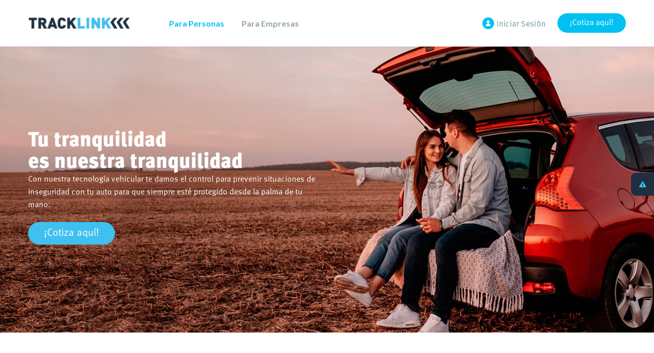

--- FILE ---
content_type: text/html; charset=UTF-8
request_url: http://tracklinkhn.com/contenido/index.php
body_size: 82547
content:
<!DOCTYPE html>
<!--[if IE 7]>
<html class="ie ie7" lang="es" xmlns:og="http://ogp.me/ns#" xmlns:fb="http://ogp.me/ns/fb#">
<![endif]-->
<!--[if IE 8]>
<html class="ie ie8" lang="es" xmlns:og="http://ogp.me/ns#" xmlns:fb="http://ogp.me/ns/fb#">
<![endif]-->
<!--[if !(IE 7) | !(IE 8) ]><!-->
<html lang="es" xmlns:og="http://ogp.me/ns#" xmlns:fb="http://ogp.me/ns/fb#">
<!--<![endif]-->
<head>
	<meta charset="UTF-8">
	<meta name="viewport" content="width=device-width, initial-scale=1.0" />
	<link rel="profile" href="http://gmpg.org/xfn/11">
	<link rel="pingback" href="http://tracklinkhn.com/contenido/xmlrpc.php">
	<title>Tracklink Honduras &#8211; Rastreo vehicular que brinda tranquilidad</title>
<style type="text/css" data-type="vc_custom-css">div.m_c > .cd04_sp {
    margin-top: -10px !important;
    margin-bottom: 28px !important;
}</style><style type="text/css" data-type="vc_shortcodes-custom-css">.vc_custom_1583782923308{background-color: #f5fafc !important;}.vc_custom_1583735052446{background-color: #dee6e9 !important;}.vc_custom_1583734560984{background-color: #40c0f0 !important;}</style><link rel='dns-prefetch' href='//fonts.googleapis.com' />
<link rel='dns-prefetch' href='//s.w.org' />
<link rel="alternate" type="application/rss+xml" title="Tracklink Honduras &raquo; Feed" href="https://tracklinkhn.com/contenido/index.php/feed/" />
<link rel="alternate" type="application/rss+xml" title="Tracklink Honduras &raquo; Feed de los comentarios" href="https://tracklinkhn.com/contenido/index.php/comments/feed/" />
		<script type="text/javascript">
			window._wpemojiSettings = {"baseUrl":"https:\/\/s.w.org\/images\/core\/emoji\/12.0.0-1\/72x72\/","ext":".png","svgUrl":"https:\/\/s.w.org\/images\/core\/emoji\/12.0.0-1\/svg\/","svgExt":".svg","source":{"concatemoji":"http:\/\/tracklinkhn.com\/contenido\/wp-includes\/js\/wp-emoji-release.min.js?ver=5.3.20"}};
			!function(e,a,t){var n,r,o,i=a.createElement("canvas"),p=i.getContext&&i.getContext("2d");function s(e,t){var a=String.fromCharCode;p.clearRect(0,0,i.width,i.height),p.fillText(a.apply(this,e),0,0);e=i.toDataURL();return p.clearRect(0,0,i.width,i.height),p.fillText(a.apply(this,t),0,0),e===i.toDataURL()}function c(e){var t=a.createElement("script");t.src=e,t.defer=t.type="text/javascript",a.getElementsByTagName("head")[0].appendChild(t)}for(o=Array("flag","emoji"),t.supports={everything:!0,everythingExceptFlag:!0},r=0;r<o.length;r++)t.supports[o[r]]=function(e){if(!p||!p.fillText)return!1;switch(p.textBaseline="top",p.font="600 32px Arial",e){case"flag":return s([127987,65039,8205,9895,65039],[127987,65039,8203,9895,65039])?!1:!s([55356,56826,55356,56819],[55356,56826,8203,55356,56819])&&!s([55356,57332,56128,56423,56128,56418,56128,56421,56128,56430,56128,56423,56128,56447],[55356,57332,8203,56128,56423,8203,56128,56418,8203,56128,56421,8203,56128,56430,8203,56128,56423,8203,56128,56447]);case"emoji":return!s([55357,56424,55356,57342,8205,55358,56605,8205,55357,56424,55356,57340],[55357,56424,55356,57342,8203,55358,56605,8203,55357,56424,55356,57340])}return!1}(o[r]),t.supports.everything=t.supports.everything&&t.supports[o[r]],"flag"!==o[r]&&(t.supports.everythingExceptFlag=t.supports.everythingExceptFlag&&t.supports[o[r]]);t.supports.everythingExceptFlag=t.supports.everythingExceptFlag&&!t.supports.flag,t.DOMReady=!1,t.readyCallback=function(){t.DOMReady=!0},t.supports.everything||(n=function(){t.readyCallback()},a.addEventListener?(a.addEventListener("DOMContentLoaded",n,!1),e.addEventListener("load",n,!1)):(e.attachEvent("onload",n),a.attachEvent("onreadystatechange",function(){"complete"===a.readyState&&t.readyCallback()})),(n=t.source||{}).concatemoji?c(n.concatemoji):n.wpemoji&&n.twemoji&&(c(n.twemoji),c(n.wpemoji)))}(window,document,window._wpemojiSettings);
		</script>
		<style type="text/css">
img.wp-smiley,
img.emoji {
	display: inline !important;
	border: none !important;
	box-shadow: none !important;
	height: 1em !important;
	width: 1em !important;
	margin: 0 .07em !important;
	vertical-align: -0.1em !important;
	background: none !important;
	padding: 0 !important;
}
</style>
	<link rel='stylesheet' id='thegem-preloader-css'  href='http://tracklinkhn.com/contenido/wp-content/themes/tracklink/css/thegem-preloader.css?ver=5.3.20' type='text/css' media='all' />
<style id='thegem-preloader-inline-css' type='text/css'>

		body:not(.compose-mode) .gem-icon-style-gradient span,
		body:not(.compose-mode) .gem-icon .gem-icon-half-1,
		body:not(.compose-mode) .gem-icon .gem-icon-half-2 {
			opacity: 0 !important;
			}
</style>
<link rel='stylesheet' id='thegem-reset-css'  href='http://tracklinkhn.com/contenido/wp-content/themes/tracklink/css/thegem-reset.css?ver=5.3.20' type='text/css' media='all' />
<link rel='stylesheet' id='thegem-grid-css'  href='http://tracklinkhn.com/contenido/wp-content/themes/tracklink/css/thegem-grid.css?ver=5.3.20' type='text/css' media='all' />
<link rel='stylesheet' id='thegem-style-css'  href='http://tracklinkhn.com/contenido/wp-content/themes/tracklink/style.css?ver=5.3.20' type='text/css' media='all' />
<link rel='stylesheet' id='thegem-header-css'  href='http://tracklinkhn.com/contenido/wp-content/themes/tracklink/css/thegem-header.css?ver=5.3.20' type='text/css' media='all' />
<link rel='stylesheet' id='thegem-widgets-css'  href='http://tracklinkhn.com/contenido/wp-content/themes/tracklink/css/thegem-widgets.css?ver=5.3.20' type='text/css' media='all' />
<link rel='stylesheet' id='thegem-new-css-css'  href='http://tracklinkhn.com/contenido/wp-content/themes/tracklink/css/thegem-new-css.css?ver=5.3.20' type='text/css' media='all' />
<link rel='stylesheet' id='perevazka-css-css-css'  href='http://tracklinkhn.com/contenido/wp-content/themes/tracklink/css/thegem-perevazka-css.css?ver=5.3.20' type='text/css' media='all' />
<link rel='stylesheet' id='thegem-google-fonts-css'  href='//fonts.googleapis.com/css?family=Lato%3A700%7CSource+Sans+Pro%3Aregular%2C300%7CMontserrat%3A700%2Cregular&#038;subset=latin%2Clatin-ext%2Cgreek%2Ccyrillic-ext%2Ccyrillic%2Cvietnamese%2Cgreek-ext&#038;ver=5.3.20' type='text/css' media='all' />
<link rel='stylesheet' id='thegem-custom-css'  href='http://tracklinkhn.com/contenido/wp-content/themes/tracklink/css/custom-sFUdneSv.css?ver=5.3.20' type='text/css' media='all' />
<link rel='stylesheet' id='js_composer_front-css'  href='http://tracklinkhn.com/contenido/wp-content/plugins/js_composer/assets/css/js_composer.min.css?ver=6.0.5' type='text/css' media='all' />
<link rel='stylesheet' id='thegem-additional-blog-1-css'  href='http://tracklinkhn.com/contenido/wp-content/themes/tracklink/css/thegem-additional-blog-1.css?ver=5.3.20' type='text/css' media='all' />
<link rel='stylesheet' id='jquery-fancybox-css'  href='http://tracklinkhn.com/contenido/wp-content/themes/tracklink/js/fancyBox/jquery.fancybox.min.css?ver=5.3.20' type='text/css' media='all' />
<link rel='stylesheet' id='thegem-vc_elements-css'  href='http://tracklinkhn.com/contenido/wp-content/themes/tracklink/css/thegem-vc_elements.css?ver=5.3.20' type='text/css' media='all' />
<link rel='stylesheet' id='wp-block-library-css'  href='http://tracklinkhn.com/contenido/wp-includes/css/dist/block-library/style.min.css?ver=5.3.20' type='text/css' media='all' />
<!--[if lt IE 9]>
<link rel='stylesheet' id='vc_lte_ie9-css'  href='http://tracklinkhn.com/contenido/wp-content/plugins/js_composer/assets/css/vc_lte_ie9.min.css?ver=6.0.5' type='text/css' media='screen' />
<![endif]-->
<link rel='stylesheet' id='thegem_js_composer_front-css'  href='http://tracklinkhn.com/contenido/wp-content/themes/tracklink/css/thegem-js_composer_columns.css?ver=5.3.20' type='text/css' media='all' />
<link rel='stylesheet' id='mystickyelements-google-fonts-css'  href='https://fonts.googleapis.com/css?family=Roboto%3A400%2C500%2C600%2C700&#038;ver=5.3.20' type='text/css' media='all' />
<link rel='stylesheet' id='font-awesome-css-css'  href='http://tracklinkhn.com/contenido/wp-content/plugins/mystickyelements/css/font-awesome.min.css?ver=1.7.8' type='text/css' media='all' />
<link rel='stylesheet' id='mystickyelements-front-css-css'  href='http://tracklinkhn.com/contenido/wp-content/plugins/mystickyelements/css/mystickyelements-front.min.css?ver=1.7.8' type='text/css' media='all' />
<style id='mystickyelements-front-css-inline-css' type='text/css'>
.mystickyelements-fixed,
									form#stickyelements-form select,
									form#stickyelements-form input,
									form#stickyelements-form textarea,
									.element-contact-form h3 {
										font-family: "Roboto";
									}.mystickyelements-contact-form[dir="rtl"],
									.mystickyelements-contact-form[dir="rtl"] .element-contact-form h3,
									.mystickyelements-contact-form[dir="rtl"] form#stickyelements-form input,
									.mystickyelements-contact-form[dir="rtl"] form#stickyelements-form textarea,
									.mystickyelements-fixed[dir="rtl"] .mystickyelements-social-icon,
									.mystickyelements-fixed[dir="rtl"] .mystickyelements-social-text,
									html[dir="rtl"] .mystickyelements-contact-form,
									html[dir="rtl"] .mystickyelements-contact-form .element-contact-form h3,
									html[dir="rtl"] .mystickyelements-contact-form form#stickyelements-form input,
									html[dir="rtl"] .mystickyelements-contact-form form#stickyelements-form textarea,
									html[dir="rtl"] .mystickyelements-fixed .mystickyelements-social-icon,
									html[dir="rtl"] .mystickyelements-fixed .mystickyelements-social-text {
										font-family: "Roboto";
									}
</style>
<script type='text/javascript'>
/* <![CDATA[ */
var gemSettings = {"isTouch":"","forcedLasyDisabled":"","tabletPortrait":"1","tabletLandscape":"","topAreaMobileDisable":"","parallaxDisabled":"","fillTopArea":"","themePath":"http:\/\/tracklinkhn.com\/contenido\/wp-content\/themes\/tracklink","rootUrl":"http:\/\/tracklinkhn.com\/contenido","mobileEffectsEnabled":"","isRTL":""};
/* ]]> */
</script>
<script type='text/javascript' src='http://tracklinkhn.com/contenido/wp-content/themes/tracklink/js/thegem-settings-init.js?ver=5.3.20'></script>
<script type='text/javascript' src='http://tracklinkhn.com/contenido/wp-content/themes/tracklink/js/thegem-fullwidth-loader.js?ver=5.3.20'></script>
<!--[if lt IE 9]>
<script type='text/javascript' src='http://tracklinkhn.com/contenido/wp-content/themes/tracklink/js/html5.js?ver=3.7.3'></script>
<![endif]-->
<script type='text/javascript' src='http://tracklinkhn.com/contenido/wp-includes/js/jquery/jquery.js?ver=1.12.4-wp'></script>
<script type='text/javascript' src='http://tracklinkhn.com/contenido/wp-includes/js/jquery/jquery-migrate.min.js?ver=1.4.1'></script>
<link rel='https://api.w.org/' href='https://tracklinkhn.com/contenido/index.php/wp-json/' />
<link rel="EditURI" type="application/rsd+xml" title="RSD" href="https://tracklinkhn.com/contenido/xmlrpc.php?rsd" />
<link rel="wlwmanifest" type="application/wlwmanifest+xml" href="http://tracklinkhn.com/contenido/wp-includes/wlwmanifest.xml" /> 
<meta name="generator" content="WordPress 5.3.20" />
<link rel="canonical" href="https://tracklinkhn.com/contenido/" />
<link rel='shortlink' href='https://tracklinkhn.com/contenido/' />
<link rel="alternate" type="application/json+oembed" href="https://tracklinkhn.com/contenido/index.php/wp-json/oembed/1.0/embed?url=https%3A%2F%2Ftracklinkhn.com%2Fcontenido%2F" />
<link rel="alternate" type="text/xml+oembed" href="https://tracklinkhn.com/contenido/index.php/wp-json/oembed/1.0/embed?url=https%3A%2F%2Ftracklinkhn.com%2Fcontenido%2F&#038;format=xml" />

<style>
.block-content {
    padding: 0 !important;
}

.titulo-light-webs {
    color:#fff !important;
}

.descripcion-light-webs {
    color:#fff;
}

.vc_btn3.vc_btn3-color-grey, .vc_btn3.vc_btn3-color-grey.vc_btn3-style-flat {
    color: #fff;
    background-color: rgb(64, 192, 240);
    font-size: 20px;
    border-radius: 100px;
    padding: 6px 30px;
}

#site-header .site-title {
    padding: 10px 0;
}

#primary-menu.no-responsive > li > a {
    text-transform: none;
    color: #92a2aa !important;
    font-size: 16px !important;
}

@media(min-width:900px){
div.site-title {
    padding-right: 80px !important;
}

#primary-menu.no-responsive {
    display: block !important;
}
}

.title_c2 {
    font-size: 25px;
    line-height: 24px;
    text-align: center;
    color: #1e2f41;
    margin-bottom: 7px;
    font-weight: bold;
    text-transform: inherit;
    margin-top: 14px;
    text-shadow: none;
}

.text_c1 {
    text-align: center;
    padding-bottom: 22px;
    padding-left: 12px;
    padding-right: 12px;
    color: #545759 !important;
    font-family: "FFMeta Normal", Roboto, Helvetica;
}

.cuadrado_h1 {
    position: relative;
    background: white;
    box-shadow: 0px 2px 10px 1px #efeaea;
    height: 267px;
}

.cuadrado_h1 {
    padding-top: 32px;
}

.cuadrado_h1::before {
    width: 80%;
    background: #89a1ab;
    bottom: 0;
}
.cuadrado_h1::after, .cuadrado_h1::before {
    content: "";
    display: block;
    height: 5px;
    bottom: 0;
    position: absolute;
}

.cuadrado_h1::after {
    width: 35%;
    background: #00bcd4;
    right: 0;
}
.cuadrado_h1::after, .cuadrado_h1::before {
    content: "";
    display: block;
    height: 5px;
    bottom: 0;
    position: absolute;
}

.icon_blq1 {
    margin: auto;
    width: 63px;
    height: 69px;
    background: url(http://tracklinkhn.com/contenido/wp-content/uploads/2020/03/css_sprites1.png) -0 -69px;
}

.icon_blq2 {
    width: 69px;
    height: 69px;
    background: url(http://tracklinkhn.com/contenido/wp-content/uploads/2020/03/css_sprites1.png) -69px -0;
    margin: auto;
}

.icon_blq3 {
    width: 69px;
    height: 69px;
    background: url(http://tracklinkhn.com/contenido/wp-content/uploads/2020/03/css_sprites1.png) -0px -0;
    margin: auto;
}

.webs-box {
    max-width:1020px !important;
    margin:auto !important;
}

.img-box-webs > figure > div > img {
    box-shadow: 0 0 20px #bdbdbc42;
}

ul.tracklink {
    list-style:none !important;
    padding: 0px;
}

ul.tracklink > li {
    list-style: none !important;
    list-style: none !important;
    background: url(http://tracklinkhn.com/contenido/wp-content/uploads/2020/03/favicon.png) !important;
    background-repeat: no-repeat !important;
    background-size: 17px !important;
    padding-left: 28px !important;
    font-weight: 100 !important;
    margin-bottom: 10px !important;
    background-position: 2px 5px !important;
    font-size: 16px;
}

.wpb_text_column ul li::before {
    display: none;
}

h1, h2, h3, h4, h5 {
    font-family: "FFMeta Bold", Roboto, Helvetica;
    color: #1e3042 !important;
    letter-spacing: 0px;
}

h2, .title-h2, h3.comment-reply-title, .pricing-table-style-6 .pricing-price-title {
    font-weight: 700;
}

.title_sect_c {
    text-transform: inherit;
    margin-bottom: 30px;
    color: #1e2f41 !important;
    line-height: 36px;
    letter-spacing: 0px;
}

.text_h {
    color: #1e2f41 !important;
    font-family: "FFMeta Bold", Roboto, Helvetica;
}

div, span, p {
    font-family: "FFMeta Normal", Roboto, Helvetica;
    font-weight: 100;
    color: #545759;
}

@font-face { 
    font-family: "FFMeta Normal"; 
    src: url("http://tracklinkhn.com/contenido/wp-content/themes/tracklink/fonts/FFMetaPro-Normal.otf"); 
}

@font-face { 
    font-family: "FFMeta Bold"; 
    src: url("http://tracklinkhn.com/contenido/wp-content/themes/tracklink/fonts/MetaPro-Black.ttf"); 
}

h2 {
    margin-bottom: 12px !important;
}

.center-content-box-webs {
    text-align:center !important;
}

.wpb_row, .wpb_content_element, ul.wpb_thumbnails-fluid > li, .last_toggle_el_margin, .wpb_button {
    margin-bottom: 0 !important;
}

.cd01_sp {
    width: 75px;
    height: 76px;
    width: 60px;
    height: 60px;
    background: url(http://tracklinkhn.com/contenido/wp-content/plugins/webshn/images/sprite-inicio-empresas.png) -85px -93px;
    background-size: 489%;
    position: relative;
    margin: auto !important;
    margin-bottom: 18px !important;
}

.cd02_sp {
    width: 75px;
    height: 76px;
    position: relative;
    top: 3px;
    background: url(http://tracklinkhn.com/contenido/wp-content/plugins/webshn/images/css_sprites3.png) -0 -0;
    width: 60px;
    height: 60px;
    position: relative;
    background-size: 212%;
    margin: auto !important;
    margin-bottom: 18px !important;
}

.cd03_sp {
    width: 75px;
    height: 64px;
    position: relative;
    top: 10px;
    width: 60px;
    height: 60px;
    margin-bottom: 4px;
    background: url(http://tracklinkhn.com/contenido/wp-content/plugins/webshn/images/sprite-inicio-empresas.png) -214px -86px;
    background-size: 588%;
    margin: auto !important;
    margin-bottom: 18px !important;
}

.cd04_sp {
    width: 75px;
    height: 56px;
    position: relative;
    top: 22px;
    width: 60px;
    height: 60px;
    margin-bottom: 4px;
    background: url(http://tracklinkhn.com/contenido/wp-content/plugins/webshn/images/sprite-inicio-empresas.png) -9px -317px;
    background-size: 649%;
    position: relative;
    margin: auto !important;
    margin-bottom: 18px !important;
}

.tl1 {
    font-family: "FFMeta Normal", Roboto, Helvetica;
    color: #1e2f41 !important;
    margin-bottom: 0;
    font-size: 19px;
    font-weight: bold;
    line-height: 20px;
}

.tl2 {
    font-family: "FFMeta Normal", Roboto, Helvetica;
    color: #1e2f41 !important;
    margin-bottom: 0;
    line-height: 20px;
}

.back_cd1 {
    background: #73d1f4;
    background: none;
    border-right: 1px solid #ccc;
    height: 200px;
    text-align:center !important;
}

.back_cd2 {
    background: #40c0f0;
    background: #172738;
    background: none;
    border-right: 1px solid #ccc;
    height: 200px;
    text-align:center !important;
}

.back_cd3 {
    background: #299fcb;
    background: none;
    border-right: 1px solid #ccc;
    height: 200px;
    text-align:center !important;
}

.back_cd4 {
    background: #1d83a9;
    background: #0d1825;
    background: none;
    height: 200px;
    text-align:center !important;
}

@media(min-width:900px){
    ul#primary-menu {
        width: 74%;
        float: left;
    }
    
    .adicional-nav-tracklink-webs {
        float: right;
        width: 40%;
        margin-top: -58px;
    }
    
    .adicional-nav-tracklink-webs > a > img {
        margin-right: 20px;
    }
}

.cta-header-tracklink-webs, .cta-header-tracklink-webs:hover {
    background: #00c1f2;
    color: #fff;
    padding: 7px 24px;
    border-radius: 100px;
}

.header-style-3 #primary-menu.no-responsive > li.menu-item-active > a {
    border-style: none !important;
    color: #00c1f2 !important;
}

.webshn {
    color: #fff;
    opacity: 0.04;
}

.webshn:hover {
    color: #fff;
    opacity: 0.1;
}

#footer-nav, .custom-footer, #colophon .gem-custom-mailchimp input[type="email"] {
    background-color: #1e2f41;
}

a .socials-item-icon {
    color: #99a9b5 !important;
}

#footer-nav {
    padding: 40px 0;
    border-top: 1px solid #2b3845;
}

#colophon {
    background-color: #1e2f41;
}

.footer-widget-area > div > .widget-title {
    color: #91a2aa !important;
    font-size: 18px !important;
    margin-bottom: 0;
    margin-top: 0;
    font-weight: bold;
    text-align: left !important;
    font-family: "FFMeta Bold", Roboto, Helvetica !important;
    text-transform:none;
}

.widget-title::after {
    display:none !important;
}

#colophon .widget_submenu ul, #colophon .widget_nav_menu > div > ul, #colophon .widget_archive ul {
    border-style: none !important;
}

#colophon .widget_submenu li, #colophon .widget_nav_menu > div > ul li, #colophon .widget_archive ul li {
    border-style: none !important;
}

.widget_nav_menu ul.menu li > a, .widget_submenu > div > ul li > a {
    padding: 2px 0px;
    text-transform: none !important;
    font-weight: 500;
    font-family: "FFMeta Normal", Roboto, Helvetica !important;
}

#colophon {
    padding: 54px 0 0px;
}

.text_f {
    color: #91a2aa !important;
    font-size: 15px !important;
    text-align: left !important;
    margin-bottom: 5px;
    min-height: 0px !important;
}

.icon_h {
    background: url(http://tracklinkhn.com/contenido/wp-content/plugins/webshn/images/css_sprites4.png) -33px -23px;
    width: 14px;
    height: 14px;
    float: left;
    position: relative;
    left: -9px;
    top: 6px;
}

.icon_t {
    background: url(http://tracklinkhn.com/contenido/wp-content/plugins/webshn/images/css_sprites4.png) -19px -23px;
    width: 14px;
    height: 14px;
    float: left;
    position: relative;
    left: -9px;
    top: 6px;
    min-height: 0px !important;
}

.icon_m {
    background: url(http://tracklinkhn.com/contenido/wp-content/plugins/webshn/images/css_sprites4.png) -0px -23px;
    width: 19px;
    height: 14px;
    float: left;
    position: relative;
    left: -9px;
    top: 6px;
}

#custom_html-2 {
    border-left: 1px solid #40c0f0;
}

@media(min-width:900px){
.footer-widget-area{
    height: 200px !important;
}
}

#primary-menu.no-responsive > li > ul > li:hover > a{
    color: white !important;
    background-color: #3fc0f0;
}

#primary-menu.no-responsive > li > ul > li > a {
    font-size: 12px !important;
    font-family: Roboto !important;
    font-weight: 400 !important;
}

#primary-menu.no-responsive > li > ul a {
    padding: 12px 30px;
}

.header-style-3 #primary-menu.no-responsive li li:hover > a {
    border-color: #1e3042 !important;
}

@media(max-width:900px){
.adicional-nav-tracklink-webs {
    display:none !important;
}
}

.header-style-3 #primary-menu.no-responsive li li.menu-item-active > a {
    border-color: #1e3042;
}

#primary-menu.no-responsive > li > ul > li.menu-item-active > a{
    color:#fff;
    background-color: #3fc0f0;
}

/*pasos*/
.stepwizard {
    display: table;
    width: 100%;
    position: relative;
    margin: auto;
}

.stepwizard-row {
    display: table-row;
    text-align: center;
}

.stepwizard-row::before {
    top: 154px;
    bottom: 0;
    position: absolute;
    content: " ";
    width: 100%;
    height: 5px;
    background-color: #40c0f1;
    top: 154px;
    bottom: 0;
    position: absolute;
    content: " ";
    width: 68%;
    height: 5px;
    background-color: #40c0f1;
    left: 158px;
}

.stepwizard-step {
    display: table-cell;
    text-align: center;
    position: relative;
    cursor: pointer;
    width: 359px;
}

.mr_img {
    padding-bottom: 4px;
}

.mrg_img {
    margin-bottom: 2px;
}

.iconpaso1 {
    width: 62px;
    height: 62px;
    background: url(http://tracklinkhn.com/contenido/wp-content/plugins/webshn/images/css_sprites1.png) -63px -69px;
    margin: auto;
        margin-bottom: auto;
}

.iconpaso2 {
    width: 52px;
    height: 52px;
    background: url(http://tracklinkhn.com/contenido/wp-content/plugins/webshn/images/css_sprites1.png) -138px -56px;
    margin: auto;
        margin-bottom: auto;
}

.iconpaso3 {
    width: 54px;
    height: 56px;
    background: url(http://tracklinkhn.com/contenido/wp-content/plugins/webshn/images/css_sprites1.png) -138px -0;
    margin: auto;
        margin-bottom: auto;
}

.text_pasos_pr {
    text-align: center;
    color: #1e2f41 !important;
    padding-bottom: 23px;
    padding-top: 12px;
}

#paso1:hover .btn-circle, #paso2:hover .btn-circle, #paso3:hover .btn-circle {
    background: #5a7283;
    transition: 0.5s;
}

.title_st {
    color: #1d303e !important;
    font-size: 28px;
    margin-bottom: 12px;
    font-weight: bold;
    font-family: "FFMeta Bold", Helvetica, sans-serif;
}

.btn-circle {
    width: 60px;
    height: 60px;
    text-align: center;
    font-size: 28px;
    border-radius: 34px;
    background: #40c0f1;
    margin: auto;
    line-height: 55px;
    color: white;
}

.text_pasos_pr {
    font-size: 25px !important;
}

.text_pasos_pr {
    text-align: center;
    color: #1e2f41 !important;
    padding-bottom: 23px;
    padding-top: 12px;
}

@media(max-width:900px){
.stepwizard-row::before {display:none;}

.stepwizard-row setup-panel {
    width: 100% !important;
    display: block;
}    

.stepwizard-step {
    display: block;
    width: 100% !important;
}

.stepwizard-row {
    display: block !important;
}
}

#vc_load-inline-editor {display:none;}


.post-edit-link {
    position: absolute;
    margin-top: -25px;
    font-size: 10px;
    color: #fff !important;
}

.header-style-3 #primary-menu.no-responsive > li.menu-item-current > a {
    border-style: none !important;
    color: #00c1f2 !important;
}

@media(min-width:900px){
#site-header-wrapper {
    position: fixed;
}

#main {
    padding-top: 90px;
}
}

/*estilos sub páginas*/
input, select, textarea {
    color: #495057 !important;
    background-color: #fff !important;
    background-clip: padding-box !important;
    border: 1px solid #ced4da !important;
    border-radius: .25rem !important;
    padding: 8px 8px 5px 8px !important;
}

textarea {
    height:200px !important;
}

.webs-box2 {
    max-width: 940px !important;
    margin: auto !important;
}

#gform_submit_button_1 {
    background: #40c0f0 !important;
    border-style: none !important;
    color: #fff !important;
    padding: 10px 46px !important;
    line-height: 24px !important;
    font-weight: 300;
    border-radius: 100px !important;
}

.gform_footer {
    text-align: center !important;
}

.text_desc {
    padding-bottom: 11px !important;
    padding-top: 11px !important;
    font-family: "FFMeta Normal", Roboto, Helvetica !important;
    font-weight: 100 !important;
    color: #545759 !important;
    text-transform:none !important;
    font-size: 2rem !important;
    margin: 0;
    letter-spacing: 0;
}

h6 {
    text-transform: initial;
    letter-spacing: 0;
    font-size: 2rem;
    font-family: "FFMeta Normal", Roboto, Helvetica;
    text-transform:none !important;
}

thead h6 {
    color: #1e3042;
}

a.btn-cotizar {
    background: #40c0f0 !important;
    color: #fff;
    padding: 10px 20px;
    border-radius: 100px;
}

.wpb-js-composer .vc_tta.vc_general.vc_tta-accordion .vc_tta-panel-body {
    padding: 0px !important;
}

thead {
    border: 1px solid #1e3042;
    background: #fff !important;
}

#parqueo > div > h4 > a, #ruta > div > h4 > a, #robo > div > h4 > a {
    background: #1e3042 !important;
    text-transform: none !important;
}

#parqueo > div > h4 > a > span, #ruta > div > h4 > a > span, #robo > div > h4 > a > span {
    color: #fff !important;
    font-size: 16px;
}

div, span, p {
    font-family: "FFMeta Normal", Roboto, Helvetica;
    font-weight: 100;
    color: #545759;
}

strong span, b span, strong, b, strong p, b p {
    font-weight: bold;
}

table .check {
    background: url(http://tracklinkhn.com/contenido/wp-content/uploads/2020/09/icon-check.png) no-repeat center center;
        background-size: auto;
    color: transparent;
    background-size: contain;
}

.gem-table-style-1 tr:nth-child(2n) td {
    background-color: #fff;
}

.gem-table-style-1 tr td:nth-child(2n) {
    background-color: #e6edf1;
}

.gem-table-style-1 tr td:nth-child(3) {
    background-color: #dbe2e6;
}

.gem-table-style-1 tr td:last-child {
    background-color: #ced4d8;
}

.gem-table-style-1 td {
    border: 1px solid #c3d0d6 !important;
}

.wpb-js-composer .vc_tta.vc_general .vc_tta-panel {
    margin-bottom: 1px;
}

.tracklink-item-webs {
    text-align: center;
}

.titulo-light-webs-dark {
    text-transform: none;
    font-size: 2.6em;
}

.descripcion-light-webs-dark {
    width: 100%;
    max-width: 400px;
    color: #1e3042;
    font-size: 1.2em;
    margin-top: 12px !important;
}

.mystickyelement-credit {
    display: none;
}

.mystickyelements-custom-html {
    width: 180px;
}

.titulo-light-webs {
    text-transform: none;
    font-size: 2.5em;
    font-weight: 100;
}

.wpb-js-composer .vc_tta.vc_tta-accordion .vc_tta-controls-icon-position-right .vc_tta-controls-icon {
    padding: 30px;
    background: #40c0f0;
    margin-right: -20px;
}

.wpb-js-composer .vc_tta.vc_tta-color-thegem.vc_tta-style-flat .vc_active .vc_tta-panel-heading .vc_tta-controls-icon::before {
    border-style: none !important;
    background: url(http://tracklinkhn.com/contenido/wp-content/uploads/2020/04/icon-1.png);
    background-repeat: no-repeat;
    background-position: center 0%;
}

.wpb-js-composer .vc_tta.vc_tta-color-thegem.vc_tta-style-flat .vc_tta-controls-icon::before {
    border-style: none !important;
    background: url(http://tracklinkhn.com/contenido/wp-content/uploads/2020/04/icon-1.png);
    background-repeat: no-repeat;
    background-position: center 0%;
}
</style>


<link href="https://fonts.googleapis.com/css?family=Source+Sans+Pro:200,200i,300,300i,400,400i,600,600i,700,700i,900,900i&display=swap" rel="stylesheet"> 
<script>
jQuery(document).ready(function($){
    $('.vc_btn3, .vc_btn3 a').click(function(e){
        if (location.pathname.replace(/^\//,'') == this.pathname.replace(/^\//,'') && location.hostname == this.hostname) {
            var target = jQuery(this.hash);
            target = target.length ? target : jQuery('[name=' + this.hash.slice(1) +']');
            if (target.length) {
                jQuery('html, body').animate({
                    scrollTop: Math.ceil(target.offset().top) 
                }, 1000);
            return false;
            }
        }
    });
});
</script>
<link href="https://fonts.googleapis.com/css2?family=Roboto:wght@100;300;400&display=swap" rel="stylesheet"> 

<style type="text/css">.recentcomments a{display:inline !important;padding:0 !important;margin:0 !important;}</style><meta name="generator" content="Powered by WPBakery Page Builder - drag and drop page builder for WordPress."/>
<link rel="icon" href="https://tracklinkhn.com/contenido/wp-content/uploads/2020/09/favicon.png" sizes="32x32" />
<link rel="icon" href="https://tracklinkhn.com/contenido/wp-content/uploads/2020/09/favicon.png" sizes="192x192" />
<link rel="apple-touch-icon-precomposed" href="https://tracklinkhn.com/contenido/wp-content/uploads/2020/09/favicon.png" />
<meta name="msapplication-TileImage" content="https://tracklinkhn.com/contenido/wp-content/uploads/2020/09/favicon.png" />
<script>if(document.querySelector('[data-type="vc_custom-css"]')) {document.head.appendChild(document.querySelector('[data-type="vc_custom-css"]'));}</script>		<style type="text/css" id="wp-custom-css">
			.login-movil {
	display:none !important;
}

@media(max-width:900px){
.login-movil {
display:block !important;
}
	
#colophon {
text-align: center !important;
}
	
#colophon .widget {
text-align: center !important;
}
	
#colophon .widget-title {
text-align: center !important;
}
	
#colophon .widget {
padding: 20px auto !important;
margin: 20px auto !important;
}
	
.text_f {
text-align: center !important;
}
	
.webshn {
display: table;
margin: auto;
}
}		</style>
		<noscript><style> .wpb_animate_when_almost_visible { opacity: 1; }</style></noscript>
</head>


<body class="home page-template-default page page-id-6 wpb-js-composer js-comp-ver-6.0.5 vc_responsive">




<div id="page" class="layout-fullwidth header-style-3">

			<a href="#page" class="scroll-top-button"></a>
	
	
		
		<div id="site-header-wrapper"  class=" " >

			
			
			<header id="site-header" class="site-header mobile-menu-layout-default" role="banner">
								
								<div class="container">
					<div class="header-main logo-position-left header-layout-default header-style-3">
																				<div class="site-title">
										<div class="site-logo" style="width:200px;">
			<a href="https://tracklinkhn.com/contenido/" rel="home">
									<span class="logo"><img src="https://tracklinkhn.com/contenido/wp-content/uploads/thegem-logos/logo_92e81de0bd05efde3d1193f7948c346b_1x.png" srcset="https://tracklinkhn.com/contenido/wp-content/uploads/thegem-logos/logo_92e81de0bd05efde3d1193f7948c346b_1x.png 1x,https://tracklinkhn.com/contenido/wp-content/uploads/thegem-logos/logo_92e81de0bd05efde3d1193f7948c346b_2x.png 2x,https://tracklinkhn.com/contenido/wp-content/uploads/thegem-logos/logo_92e81de0bd05efde3d1193f7948c346b_3x.png 3x" alt="Tracklink Honduras" style="width:200px;" class="default"/><img src="https://tracklinkhn.com/contenido/wp-content/uploads/thegem-logos/logo_92e81de0bd05efde3d1193f7948c346b_1x.png" srcset="https://tracklinkhn.com/contenido/wp-content/uploads/thegem-logos/logo_92e81de0bd05efde3d1193f7948c346b_1x.png 1x,https://tracklinkhn.com/contenido/wp-content/uploads/thegem-logos/logo_92e81de0bd05efde3d1193f7948c346b_2x.png 2x,https://tracklinkhn.com/contenido/wp-content/uploads/thegem-logos/logo_92e81de0bd05efde3d1193f7948c346b_3x.png 3x" alt="Tracklink Honduras" style="width:200px;" class="small"/></span>
							</a>
		</div>
									</div>
																								<nav id="primary-navigation" class="site-navigation primary-navigation" role="navigation">
										<button class="menu-toggle dl-trigger">Primary Menu<span class="menu-line-1"></span><span class="menu-line-2"></span><span class="menu-line-3"></span></button>										<ul id="primary-menu" class="nav-menu styled no-responsive dl-menu"><li id="menu-item-12" class="menu-item menu-item-type-custom menu-item-object-custom current-menu-item current-menu-ancestor current-menu-parent menu-item-has-children menu-item-parent menu-item-12 megamenu-first-element menu-item-current menu-item-active"><a href="https://tracklinkhn.com/contenido/">Para Personas</a><span class="menu-item-parent-toggle"></span>
<ul class="sub-menu styled dl-submenu">
	<li id="menu-item-14" class="menu-item menu-item-type-custom menu-item-object-custom current-menu-item menu-item-14 megamenu-first-element menu-item-active"><a href="https://tracklinkhn.com/contenido/">Conoce más</a></li>
	<li id="menu-item-15" class="menu-item menu-item-type-custom menu-item-object-custom menu-item-15 megamenu-first-element"><a href="https://tracklinkhn.com/contenido/index.php/planes-para-personas/">Planes</a></li>
	<li id="menu-item-16" class="menu-item menu-item-type-custom menu-item-object-custom menu-item-16 megamenu-first-element"><a href="https://tracklinkhn.com/contenido/index.php/cotizacion/">Cotizar</a></li>
</ul>
</li>
<li id="menu-item-13" class="menu-item menu-item-type-custom menu-item-object-custom menu-item-has-children menu-item-parent menu-item-13 megamenu-first-element"><a href="https://tracklinkhn.com/contenido/index.php/empresas/">Para Empresas</a><span class="menu-item-parent-toggle"></span>
<ul class="sub-menu styled dl-submenu">
	<li id="menu-item-17" class="menu-item menu-item-type-custom menu-item-object-custom menu-item-17 megamenu-first-element"><a href="https://tracklinkhn.com/contenido/index.php/empresas/">Conoce más</a></li>
	<li id="menu-item-18" class="menu-item menu-item-type-custom menu-item-object-custom menu-item-18 megamenu-first-element"><a href="https://tracklinkhn.com/contenido/index.php/plan-control-total/">Plan empresarial</a></li>
	<li id="menu-item-19" class="menu-item menu-item-type-custom menu-item-object-custom menu-item-19 megamenu-first-element"><a href="https://tracklinkhn.com/contenido/index.php/cotizacion-para-empresas/">Cotizar</a></li>
</ul>
</li>
<li id="menu-item-314" class="login-movil menu-item menu-item-type-custom menu-item-object-custom menu-item-314 megamenu-first-element"><a href="https://tracklinkhn.com/contenido/login.html"><img src="https://tracklinkhn.com/contenido/wp-content/uploads/2020/03/iniciar-sesion.png"></a></li>
</ul>																				<div class="adicional-nav-tracklink-webs">
				    <a href="https://www.tracklinkhn.com/contenido/login.html" target="_blank"><img src="https://tracklinkhn.com/contenido/wp-content/uploads/2020/03/iniciar-sesion.png"></a>
				    <a href="https://tracklinkhn.com/contenido/index.php/cotizacion/" class="cta-header-tracklink-webs">¡Cotiza aquí!</a>
				</div>
									</nav>
																										</div>
				</div>
							</header><!-- #site-header -->
					</div><!-- #site-header-wrapper -->

	
	<div id="main" class="site-main">

<div id="main-content" class="main-content">


<div class="block-content">
	<div class="container">
		<div class="panel row">

			<div class="panel-center col-xs-12">
				<article id="post-6" class="post-6 page type-page status-publish">

					<div class="entry-content post-content">
						
						
							
						
						<div class="vc_row-full-width-before"></div><div id="vc_row-69721c7cc3532" data-vc-full-width="true" data-vc-full-width-init="false" data-vc-parallax="1.1" data-vc-parallax-image="https://tracklinkhn.com/contenido/wp-content/uploads/2020/03/personashome.jpg" class="vc_row wpb_row vc_row-fluid vc_row-has-fill vc_general vc_parallax vc_parallax-content-moving"><script type="text/javascript">if (typeof(gem_fix_fullwidth_position) == "function") { gem_fix_fullwidth_position(document.getElementById("vc_row-69721c7cc3532")); }</script><div class="wpb_column vc_column_container vc_col-sm-12"><div class="vc_column-inner "><div class="wpb_wrapper"><div class="vc_row wpb_row vc_inner vc_row-fluid"><div class="wpb_column vc_column_container vc_col-sm-6"><div class="vc_column-inner "><div class="wpb_wrapper"><div class="vc_empty_space"   style="height: 130px"><span class="vc_empty_space_inner"></span></div>
	<div class="wpb_text_column wpb_content_element " >
		<div class="wpb_wrapper">
			<h3 class="titulo-light-webs">Tu tranquilidad<br />
es nuestra tranquilidad</h3>

		</div>
	</div>

	<div class="wpb_text_column wpb_content_element  wpb_animate_when_almost_visible wpb_fadeIn fadeIn" >
		<div class="wpb_wrapper">
			<p class="descripcion-light-webs">Con nuestra tecnología vehicular te damos el control para prevenir situaciones de inseguridad con tu auto para que siempre esté protegido desde la palma de tu mano.</p>

		</div>
	</div>
<div class="vc_empty_space"   style="height: 20px"><span class="vc_empty_space_inner"></span></div><div class="vc_btn3-container vc_btn3-inline" ><a class="vc_general vc_btn3 vc_btn3-size-md vc_btn3-shape-rounded vc_btn3-style-flat vc_btn3-color-grey" href="http://tracklinkhn.com/contenido/index.php/cotizacion/" title="">¡Cotiza aquí!</a></div><div class="vc_empty_space"   style="height: 150px"><span class="vc_empty_space_inner"></span></div></div></div></div><div class="wpb_column vc_column_container vc_col-sm-6"><div class="vc_column-inner "><div class="wpb_wrapper"></div></div></div></div></div></div></div></div><div class="vc_row-full-width vc_clearfix"></div><div id="vc_row-69721c7cc4c2c" class="vc_row wpb_row vc_row-fluid"><div class="wpb_column vc_column_container vc_col-sm-12"><div class="vc_column-inner "><div class="wpb_wrapper"><div class="vc_empty_space"   style="height: 32px"><span class="vc_empty_space_inner"></span></div>
	<div class="wpb_text_column wpb_content_element " >
		<div class="wpb_wrapper">
			<h3 class="title_emp_mob" style="text-align: center; color: #1e2f41; text-transform: none;">Vive una experiencia de tranquilidad</h3>

		</div>
	</div>
<div class="vc_row wpb_row vc_inner vc_row-fluid webs-box"><div class="wpb_column vc_column_container vc_col-sm-4"><div class="vc_column-inner "><div class="wpb_wrapper"><div class="vc_empty_space"   style="height: 32px"><span class="vc_empty_space_inner"></span></div>
	<div class="wpb_text_column wpb_content_element  wpb_animate_when_almost_visible wpb_fadeInUp fadeInUp" >
		<div class="wpb_wrapper">
			<div class="cuadrado_h1">
<div class="padd_img_icon">
<p class="icon_blq1">
</div>
<h1 class="title_c2">Protege<br />
lo que amas</h1>
<p class="text_c1">Tu familia y vehículo<br />
están seguros.</p>
</div>

		</div>
	</div>
</div></div></div><div class="wpb_column vc_column_container vc_col-sm-4"><div class="vc_column-inner "><div class="wpb_wrapper"><div class="vc_empty_space"   style="height: 32px"><span class="vc_empty_space_inner"></span></div>
	<div class="wpb_text_column wpb_content_element  wpb_animate_when_almost_visible wpb_fadeInUp fadeInUp" >
		<div class="wpb_wrapper">
			<div class="cuadrado_h1">
<div class="padd_img_icon">
<p class="icon_blq2">
</div>
<h1 class="title_c2">Evita<br />
riesgos</h1>
<p class="text_c1">Controla lo que sucede<br />
estés donde estés.</p>
</div>

		</div>
	</div>
</div></div></div><div class="wpb_column vc_column_container vc_col-sm-4"><div class="vc_column-inner "><div class="wpb_wrapper"><div class="vc_empty_space"   style="height: 32px"><span class="vc_empty_space_inner"></span></div>
	<div class="wpb_text_column wpb_content_element  wpb_animate_when_almost_visible wpb_fadeInUp fadeInUp" >
		<div class="wpb_wrapper">
			<div class="cuadrado_h1">
<div class="padd_img_icon">
<p class="icon_blq3">
</div>
<h1 class="title_c2">Estás<br />
cubierto</h1>
<p class="text_c1">Contamos con una trayectoria de servicio en recuperación a nivel nacional.</p>
</div>

		</div>
	</div>
</div></div></div></div><div class="vc_empty_space"   style="height: 52px"><span class="vc_empty_space_inner"></span></div></div></div></div></div><div id="vc_row-69721c7cc59b7" class="vc_row wpb_row vc_row-fluid"><div class="wpb_column vc_column_container vc_col-sm-12"><div class="vc_column-inner "><div class="wpb_wrapper"><div class="vc_row wpb_row vc_inner vc_row-fluid webs-box"><div class="wpb_column vc_column_container vc_col-sm-6"><div class="vc_column-inner "><div class="wpb_wrapper">
	<div  class="wpb_single_image wpb_content_element vc_align_left  wpb_animate_when_almost_visible wpb_fadeIn fadeIn  img-box-webs">
		
		<figure class="wpb_wrapper vc_figure">
			<div class="vc_single_image-wrapper   vc_box_border_grey"><img width="460" height="341" src="https://tracklinkhn.com/contenido/wp-content/uploads/2020/03/1pr-1-1.jpg" class="vc_single_image-img attachment-full" alt="" srcset="https://tracklinkhn.com/contenido/wp-content/uploads/2020/03/1pr-1-1.jpg 460w, https://tracklinkhn.com/contenido/wp-content/uploads/2020/03/1pr-1-1-300x222.jpg 300w" sizes="(max-width: 460px) 100vw, 460px" /></div>
		</figure>
	</div>
</div></div></div><div class="wpb_column vc_column_container vc_col-sm-6"><div class="vc_column-inner "><div class="wpb_wrapper">
	<div class="wpb_text_column wpb_content_element " >
		<div class="wpb_wrapper">
			<h2 class="title_sect_c">Nunca lo perderás de vista</h2>
<p class="text_h">Quédate tranquilo mientras conduces tu vehículo o cuando no está contigo:</p>
<ul class="tracklink">
<li>Evita multas y accidentes con la alarma sonora de exceso de velocidad.</li>
<li>Si te encuentras en riesgo, presiona el botón de alerta para notificar a un familiar o amigo.</li>
</ul>

		</div>
	</div>
<div class="vc_btn3-container vc_btn3-center" ><a class="vc_general vc_btn3 vc_btn3-size-md vc_btn3-shape-rounded vc_btn3-style-flat vc_btn3-color-grey" href="http://tracklinkhn.com/contenido/index.php/planes-para-personas/" title="">Conoce más</a></div></div></div></div></div><div class="vc_empty_space"   style="height: 32px"><span class="vc_empty_space_inner"></span></div><div class="vc_row wpb_row vc_inner vc_row-fluid webs-box"><div class="wpb_column vc_column_container vc_col-sm-6"><div class="vc_column-inner "><div class="wpb_wrapper">
	<div class="wpb_text_column wpb_content_element " >
		<div class="wpb_wrapper">
			<h2 class="title_sect_c">Tranquilidad donde vayas</h2>
<p class="text_h">Controla tu vehículo en todo momento desde un solo lugar:</p>
<ul class="tracklink">
<li>Visualiza la ubicación de tu vehículo en el mapa.</li>
<li>Parqueo seguro, con un solo click:<br />
Puedes bloquear tu vehículo para que nadie lo encienda, establecer un perímetro virtual que te avise si sale del mismo y abrir seguros de tu auto.</li>
<li>Despreocúpate y recibe notificaciones si tu vehículo se mueve estando apagado o si desconectan la batería.</li>
</ul>

		</div>
	</div>
<div class="vc_btn3-container vc_btn3-center" ><a class="vc_general vc_btn3 vc_btn3-size-md vc_btn3-shape-rounded vc_btn3-style-flat vc_btn3-color-grey" href="http://tracklinkhn.com/contenido/index.php/planes-para-personas/" title="">Conoce más</a></div></div></div></div><div class="wpb_column vc_column_container vc_col-sm-6"><div class="vc_column-inner "><div class="wpb_wrapper">
	<div  class="wpb_single_image wpb_content_element vc_align_left  wpb_animate_when_almost_visible wpb_fadeIn fadeIn  img-box-webs">
		
		<figure class="wpb_wrapper vc_figure">
			<div class="vc_single_image-wrapper   vc_box_border_grey"><img width="460" height="327" src="https://tracklinkhn.com/contenido/wp-content/uploads/2020/03/2pr-1-1.jpg" class="vc_single_image-img attachment-full" alt="" srcset="https://tracklinkhn.com/contenido/wp-content/uploads/2020/03/2pr-1-1.jpg 460w, https://tracklinkhn.com/contenido/wp-content/uploads/2020/03/2pr-1-1-300x213.jpg 300w" sizes="(max-width: 460px) 100vw, 460px" /></div>
		</figure>
	</div>
</div></div></div></div><div class="vc_empty_space"   style="height: 32px"><span class="vc_empty_space_inner"></span></div><div class="vc_row wpb_row vc_inner vc_row-fluid webs-box"><div class="wpb_column vc_column_container vc_col-sm-6"><div class="vc_column-inner "><div class="wpb_wrapper">
	<div  class="wpb_single_image wpb_content_element vc_align_left  wpb_animate_when_almost_visible wpb_fadeIn fadeIn  img-box-webs">
		
		<figure class="wpb_wrapper vc_figure">
			<div class="vc_single_image-wrapper   vc_box_border_grey"><img width="459" height="341" src="https://tracklinkhn.com/contenido/wp-content/uploads/2020/08/33pr-1-1.jpg" class="vc_single_image-img attachment-full" alt="" srcset="https://tracklinkhn.com/contenido/wp-content/uploads/2020/08/33pr-1-1.jpg 459w, https://tracklinkhn.com/contenido/wp-content/uploads/2020/08/33pr-1-1-300x223.jpg 300w" sizes="(max-width: 459px) 100vw, 459px" /></div>
		</figure>
	</div>
</div></div></div><div class="wpb_column vc_column_container vc_col-sm-6"><div class="vc_column-inner "><div class="wpb_wrapper">
	<div class="wpb_text_column wpb_content_element " >
		<div class="wpb_wrapper">
			<h2 class="title_sect_c">Somos serios en cuanto a recuperación</h2>
<p class="text_h">Si tu vehículo es robado, contamos con un servicio completo para su recuperación:</p>
<ul class="tracklink">
<li>Contáctate con nuestra central de monitoreo 24/7.</li>
<li>Rastreamos y recuperamos tu vehículo en conjunto con la policía nacional.</li>
<li>Vuelve a estar tranquilo con tu vehículo.</li>
</ul>

		</div>
	</div>
<div class="vc_btn3-container vc_btn3-center" ><a class="vc_general vc_btn3 vc_btn3-size-md vc_btn3-shape-rounded vc_btn3-style-flat vc_btn3-color-grey" href="http://tracklinkhn.com/contenido/index.php/planes-para-personas/" title="">Conoce más</a></div></div></div></div></div><div class="vc_empty_space"   style="height: 32px"><span class="vc_empty_space_inner"></span></div></div></div></div></div><div class="vc_row-full-width-before"></div><div id="vc_row-69721c7cc8337" data-vc-full-width="true" data-vc-full-width-init="false" data-vc-stretch-content="true" class="vc_row wpb_row vc_row-fluid vc_custom_1583782923308 vc_row-has-fill"><script type="text/javascript">if (typeof(gem_fix_fullwidth_position) == "function") { gem_fix_fullwidth_position(document.getElementById("vc_row-69721c7cc8337")); }</script><div class="wpb_column vc_column_container vc_col-sm-12"><div class="vc_column-inner "><div class="wpb_wrapper"><div class="vc_empty_space"   style="height: 22px"><span class="vc_empty_space_inner"></span></div>
	<div class="wpb_text_column wpb_content_element " >
		<div class="wpb_wrapper">
			<h3 class="title_pasos text_pasos_pr">¿Cómo comenzar a vivir la experiencia Tracklink?</h3>

		</div>
	</div>
<div class="vc_empty_space"   style="height: 12px"><span class="vc_empty_space_inner"></span></div><div class="vc_row wpb_row vc_inner vc_row-fluid webs-box"><div class="wpb_column vc_column_container vc_col-sm-12"><div class="vc_column-inner "><div class="wpb_wrapper">
	<div class="wpb_text_column wpb_content_element " >
		<div class="wpb_wrapper">
			<div class="stepwizard-row setup-panel">
<div id="paso1" class="stepwizard-step">
<div class="mrg_img mr_img">
<p class="iconpaso1">
</div>
<p class="title_st">Conversa<br />
con nosotros</p>
<p class="btn btn-primary btn-circle">1</p>
<p id="text1" class="text_s" style="color: #545759;">Descubre el plan<br />
más adecuado para ti</p>
<p><a class="ll_b" href="https://tracklinkhn.com/contenido/index.php/planes-para-personas/">Ver planes</a></p>
</div>
<div id="paso2" class="stepwizard-step">
<div class="mrg_img mr_img">
<p class="iconpaso2">
</div>
<p class="title_st">Visítanos<br />
y decide</p>
<p class="btn btn-default btn-circle">2</p>
<p id="text2" class="text_s" style="color: #545759;">Acércate para instalar tu<br />
dispositivo</p>
<p><a class="ll_b" href="https://tracklinkhn.com/contenido/index.php/sucursales/">Ver Oficinas</a></p>
</div>
<div id="paso3" class="stepwizard-step">
<div class="mrg_img mr_img">
<p class="iconpaso3">
</div>
<p class="title_st">Vive<br />
tranquilo</p>
<p class="btn btn-default btn-circle">3</p>
<p id="text3" class="text_s" style="color: #545759;">Inicia tu experiencia<br />
Tracklink</p>
<p><a class="ll_b" href="https://play.google.com/store/apps/details?id=com.gts.LinkItApp&amp;hl=es_HN" target="_blank" rel="noopener noreferrer">Descárgate la LinkItApp aquí</a></p>
</div>
</div>

		</div>
	</div>
</div></div></div></div><div class="vc_empty_space"   style="height: 56px"><span class="vc_empty_space_inner"></span></div></div></div></div></div><div class="vc_row-full-width vc_clearfix"></div><div class="vc_row-full-width-before"></div><div id="vc_row-69721c7cc8c59" data-vc-full-width="true" data-vc-full-width-init="false" class="vc_row wpb_row vc_row-fluid vc_custom_1583735052446 vc_row-has-fill"><script type="text/javascript">if (typeof(gem_fix_fullwidth_position) == "function") { gem_fix_fullwidth_position(document.getElementById("vc_row-69721c7cc8c59")); }</script><div class="wpb_column vc_column_container vc_col-sm-12"><div class="vc_column-inner "><div class="wpb_wrapper"><div class="vc_empty_space"   style="height: 22px"><span class="vc_empty_space_inner"></span></div>
	<div class="wpb_text_column wpb_content_element " >
		<div class="wpb_wrapper">
			<h3 class="title_pasos" style="text-align: center; color: #40c0f0 !important; padding-bottom: 12px; text-transform: none !important;">La experiencia avala la calidad de nuestro servicio</h3>

		</div>
	</div>
<div class="vc_row wpb_row vc_inner vc_row-fluid"><div class="back_cd1 wpb_column vc_column_container vc_col-sm-3"><div class="vc_column-inner "><div class="wpb_wrapper">
	<div class="wpb_text_column wpb_content_element " >
		<div class="wpb_wrapper">
			<div class="cd1">
<div class="m_c">
<p class="cd01_sp">
</div>
<p class="tl1"><label class="numbers">13</label> años</p>
<p class="tl2">en el mercado</p>
</div>

		</div>
	</div>
</div></div></div><div class="back_cd2 wpb_column vc_column_container vc_col-sm-3"><div class="vc_column-inner "><div class="wpb_wrapper">
	<div class="wpb_text_column wpb_content_element " >
		<div class="wpb_wrapper">
			<div class="cd1">
<div class="m_c">
<p class="cd02_sp">
</div>
<p class="tl1">Más de 25,000</p>
<p class="tl2">dispositivos instalados</p>
</div>

		</div>
	</div>
</div></div></div><div class="back_cd3 wpb_column vc_column_container vc_col-sm-3"><div class="vc_column-inner "><div class="wpb_wrapper">
	<div class="wpb_text_column wpb_content_element " >
		<div class="wpb_wrapper">
			<div class="cd1">
<div class="m_c">
<p class="cd03_sp">
</div>
<p class="tl2">Contamos con</p>
<p class="tl1">cobertura a nivel</p>
<p class="tl2">centroamericano</p>
</div>

		</div>
	</div>
</div></div></div><div class="back_cd4 wpb_column vc_column_container vc_col-sm-3"><div class="vc_column-inner "><div class="wpb_wrapper">
	<div class="wpb_text_column wpb_content_element " >
		<div class="wpb_wrapper">
			<div class="cd1">
<div class="m_c">
<p class="cd04_sp">
</div>
<p class="tl2">Presencia en</p>
<p class="tl1">Ecuador, Perú<br />
Nicaragua y<br />
Honduras</p>
</div>

		</div>
	</div>
</div></div></div></div><div class="vc_empty_space"   style="height: 38px"><span class="vc_empty_space_inner"></span></div></div></div></div></div><div class="vc_row-full-width vc_clearfix"></div><div class="vc_row-full-width-before"></div><div id="vc_row-69721c7cc99d4" data-vc-full-width="true" data-vc-full-width-init="false" class="vc_row wpb_row vc_row-fluid vc_custom_1583734560984 vc_row-has-fill"><script type="text/javascript">if (typeof(gem_fix_fullwidth_position) == "function") { gem_fix_fullwidth_position(document.getElementById("vc_row-69721c7cc99d4")); }</script><div class="wpb_column vc_column_container vc_col-sm-12"><div class="vc_column-inner "><div class="wpb_wrapper"><div class="vc_empty_space"   style="height: 32px"><span class="vc_empty_space_inner"></span></div>
	<div class="wpb_text_column wpb_content_element  center-content-box-webs" >
		<div class="wpb_wrapper">
			<p><img src="https://tracklinkhn.com/contenido/wp-content/uploads/2020/03/logo-trackitapp.png" /></p>
<p style="color: white; font-size: 21px;" align="center">Descarga la LinkItApp disponible en:</p>
<p><a href="https://play.google.com/store/apps/details?id=com.gts.LinkItApp&amp;hl=es_HN" target="_blank" rel="noopener noreferrer"><img src="https://tracklinkhn.com/contenido/wp-content/uploads/2020/03/playstore.png" /></a> <a href="https://apps.apple.com/us/app/linkitapp/id1467454622" target="_blank" rel="noopener noreferrer"><img src="https://tracklinkhn.com/contenido/wp-content/uploads/2020/03/appstore.png" /></a></p>

		</div>
	</div>
<div class="vc_empty_space"   style="height: 52px"><span class="vc_empty_space_inner"></span></div></div></div></div></div><div class="vc_row-full-width vc_clearfix"></div>
					</div><!-- .entry-content -->

					
					
					
					
					
				</article><!-- #post-## -->

			</div>

			
		</div>

	</div>
</div><!-- .block-content -->

</div><!-- #main-content -->


		</div><!-- #main -->
		<div id="lazy-loading-point"></div>

														<footer id="colophon" class="site-footer" role="contentinfo">
				<div class="container">
				    <img style="width:100%;max-width:220px;margin-bottom: 40px;" src="http://tracklinkhn.com/contenido/wp-content/uploads/2020/09/logo_track_footer.png">
					
<div class="row inline-row footer-widget-area" role="complementary">
	<div id="nav_menu-2" class="widget inline-column col-md-3 col-sm-6 col-xs-12 count-4 widget_nav_menu"><h3 class="widget-title">Productos</h3><div class="menu-producto-container"><ul id="menu-producto" class="menu"><li id="menu-item-58" class="menu-item menu-item-type-custom menu-item-object-custom current-menu-item menu-item-58 menu-item-active"><a href="https://tracklinkhn.com/contenido/" aria-current="page">Para personas</a></li>
<li id="menu-item-59" class="menu-item menu-item-type-custom menu-item-object-custom menu-item-59"><a href="https://tracklinkhn.com/contenido/index.php/empresas/">Para empresas</a></li>
<li id="menu-item-60" class="menu-item menu-item-type-custom menu-item-object-custom menu-item-60"><a href="https://play.google.com/store/apps/details?id=com.gts.LinkItApp&#038;hl=es_HN">Descarga nuestra app</a></li>
<li id="menu-item-61" class="menu-item menu-item-type-custom menu-item-object-custom menu-item-61"><a target="_blank" rel="noopener noreferrer" href="https://www.tracklinkhn.com/contenido/login.html">Iniciar Sesión</a></li>
</ul></div></div><div id="nav_menu-3" class="widget inline-column col-md-3 col-sm-6 col-xs-12 count-4 widget_nav_menu"><h3 class="widget-title">Nosotros</h3><div class="menu-nosotros-container"><ul id="menu-nosotros" class="menu"><li id="menu-item-62" class="menu-item menu-item-type-custom menu-item-object-custom menu-item-62"><a href="https://tracklinkhn.com/contenido/index.php/quienes-somos/">Quiénes Somos</a></li>
<li id="menu-item-63" class="menu-item menu-item-type-custom menu-item-object-custom menu-item-63"><a href="https://tracklinkhn.com/contenido/index.php/cultura-tracklink/">Cultura Tracklink</a></li>
<li id="menu-item-64" class="menu-item menu-item-type-custom menu-item-object-custom menu-item-64"><a href="https://tracklinkhn.com/contenido/index.php/sucursales/">Sucursales</a></li>
</ul></div></div><div id="nav_menu-4" class="widget inline-column col-md-3 col-sm-6 col-xs-12 count-4 widget_nav_menu"><h3 class="widget-title">Recursos</h3><div class="menu-recursos-container"><ul id="menu-recursos" class="menu"><li id="menu-item-68" class="menu-item menu-item-type-custom menu-item-object-custom menu-item-68"><a href="https://tracklinkhn.com/contenido/index.php/politicas-de-privacidad/">Políticas de privacidad</a></li>
<li id="menu-item-69" class="menu-item menu-item-type-custom menu-item-object-custom menu-item-69"><a href="https://tracklinkhn.com/contenido/index.php/aplica-para-trabajar-en-tracklink-honduras/">Trabaja con nosotros</a></li>
</ul></div></div><div id="custom_html-2" class="widget_text widget inline-column col-md-3 col-sm-6 col-xs-12 count-4 widget_custom_html"><h3 class="widget-title">Servicio al cliente</h3><div class="textwidget custom-html-widget"><div class="horarios">
	<p class="icon_h"></p>
	<p class="text_f">Lunes a Viernes <span class="numbers" style="font-family: arial;">8:00 AM a 5:00 PM</span></p>
	<p class="text_f">Sábados <span class="numbers" style="font-family: arial;">8:00 AM a 12:00 PM</span></p>
</div>

<div class="telefonos">
	<p class="icon_t"></p>
	<p class="text_f"><a href="https://tracklinkhn.com/contenido/sucursales/">Teléfonos</a></p>
</div>
<div class="mail"><p class="icon_m" style="margin-left: -15px;"></p>
	<p class="text_f"><a href="mailto:contacto@tracklinkhn.com">contacto@tracklinkhn.com</a></p>
</div>
<style>
.site-footer p, .site-footer p span {
    color: #92a2aa;
}
</style></div></div></div><!-- .footer-widget-area -->
				</div>
			</footer><!-- #colophon -->
			
			
			<footer id="footer-nav" class="site-footer">
				<div class="container"><div class="row">

					<div class="col-md-3 col-md-push-9">
													<div id="footer-socials"><div class="socials inline-inside socials-colored">
																														<a href="#" target="_blank" title="Facebook" class="socials-item"><i class="socials-item-icon facebook"></i></a>
																																																																																																																																																																																																																																																																																																																																																																																																																																																																																																																																																																																																																																																																			</div></div><!-- #footer-socials -->
											</div>

					<div class="col-md-6">
											</div>

					<div class="col-md-3 col-md-pull-9"><div class="footer-site-info">2023 &copy; Copyrights Tracklink Honduras <span class="webshn">Diseño web por webs.hn</span></div></div>

				</div></div>
			</footer><!-- #footer-nav -->
						
			</div><!-- #page -->

	
	<script>var jquery_placeholder_url = 'http://tracklinkhn.com/contenido/wp-content/plugins/gravity-forms-placeholder-support-add-on/jquery.placeholder-1.0.1.js';</script><link rel='stylesheet' id='vc_animate-css-css'  href='http://tracklinkhn.com/contenido/wp-content/plugins/js_composer/assets/lib/bower/animate-css/animate.min.css?ver=6.0.5' type='text/css' media='all' />
<script type='text/javascript' src='http://tracklinkhn.com/contenido/wp-content/themes/tracklink/js/jquery.dlmenu.js?ver=5.3.20'></script>
<script type='text/javascript'>
/* <![CDATA[ */
var thegem_dlmenu_settings = {"backLabel":"Atr\u00e1s","showCurrentLabel":"Muestra esta p\u00e1gina"};
/* ]]> */
</script>
<script type='text/javascript' src='http://tracklinkhn.com/contenido/wp-content/themes/tracklink/js/thegem-menu_init.js?ver=5.3.20'></script>
<script type='text/javascript' src='http://tracklinkhn.com/contenido/wp-content/themes/tracklink/js/svg4everybody.js?ver=5.3.20'></script>
<script type='text/javascript' src='http://tracklinkhn.com/contenido/wp-content/themes/tracklink/js/thegem-form-elements.js?ver=5.3.20'></script>
<script type='text/javascript' src='http://tracklinkhn.com/contenido/wp-content/themes/tracklink/js/jquery.easing.js?ver=5.3.20'></script>
<script type='text/javascript' src='http://tracklinkhn.com/contenido/wp-content/themes/tracklink/js/thegem-header.js?ver=5.3.20'></script>
<script type='text/javascript' src='http://tracklinkhn.com/contenido/wp-content/themes/tracklink/js/functions.js?ver=5.3.20'></script>
<script type='text/javascript' src='http://tracklinkhn.com/contenido/wp-content/themes/tracklink/js/fancyBox/jquery.mousewheel.pack.js?ver=5.3.20'></script>
<script type='text/javascript' src='http://tracklinkhn.com/contenido/wp-content/themes/tracklink/js/fancyBox/jquery.fancybox.min.js?ver=5.3.20'></script>
<script type='text/javascript' src='http://tracklinkhn.com/contenido/wp-content/themes/tracklink/js/fancyBox/jquery.fancybox-init.js?ver=5.3.20'></script>
<script type='text/javascript' src='http://tracklinkhn.com/contenido/wp-content/plugins/mystickyelements/js/jquery.cookie.js?ver=1.7.8'></script>
<script type='text/javascript'>
/* <![CDATA[ */
var mystickyelements = {"ajaxurl":"https:\/\/tracklinkhn.com\/contenido\/wp-admin\/admin-ajax.php","ajax_nonce":"911ac7e57f"};
/* ]]> */
</script>
<script type='text/javascript' src='http://tracklinkhn.com/contenido/wp-content/plugins/mystickyelements/js/mystickyelements-fronted.min.js?ver=1.7.8'></script>
<script type='text/javascript' src='http://tracklinkhn.com/contenido/wp-includes/js/wp-embed.min.js?ver=5.3.20'></script>
<script type='text/javascript' src='http://tracklinkhn.com/contenido/wp-content/plugins/js_composer/assets/js/dist/js_composer_front.min.js?ver=6.0.5'></script>
<script type='text/javascript' src='http://tracklinkhn.com/contenido/wp-content/plugins/js_composer/assets/lib/bower/skrollr/dist/skrollr.min.js?ver=6.0.5'></script>
<script type='text/javascript' src='http://tracklinkhn.com/contenido/wp-content/plugins/js_composer/assets/lib/vc_waypoints/vc-waypoints.min.js?ver=6.0.5'></script>
<script type='text/javascript' src='http://tracklinkhn.com/contenido/wp-content/themes/tracklink/js/isotope.min.js?ver=5.3.20'></script>
<script type='text/javascript' src='http://tracklinkhn.com/contenido/wp-content/plugins/gravity-forms-placeholder-support-add-on/gfplaceholderaddon.js?ver=1.0'></script>

<style>
.block-content {
    padding: 0 !important;
}

.titulo-light-webs {
    color:#fff !important;
}

.descripcion-light-webs {
    color:#fff;
}

.vc_btn3.vc_btn3-color-grey, .vc_btn3.vc_btn3-color-grey.vc_btn3-style-flat {
    color: #fff;
    background-color: rgb(64, 192, 240);
    font-size: 20px;
    border-radius: 100px;
    padding: 6px 30px;
}

#site-header .site-title {
    padding: 10px 0;
}

#primary-menu.no-responsive > li > a {
    text-transform: none;
    color: #92a2aa !important;
    font-size: 16px !important;
}

@media(min-width:900px){
div.site-title {
    padding-right: 80px !important;
}

#primary-menu.no-responsive {
    display: block !important;
}
}

.title_c2 {
    font-size: 25px;
    line-height: 24px;
    text-align: center;
    color: #1e2f41;
    margin-bottom: 7px;
    font-weight: bold;
    text-transform: inherit;
    margin-top: 14px;
    text-shadow: none;
}

.text_c1 {
    text-align: center;
    padding-bottom: 22px;
    padding-left: 12px;
    padding-right: 12px;
    color: #545759 !important;
    font-family: "FFMeta Normal", Roboto, Helvetica;
}

.cuadrado_h1 {
    position: relative;
    background: white;
    box-shadow: 0px 2px 10px 1px #efeaea;
    height: 267px;
}

.cuadrado_h1 {
    padding-top: 32px;
}

.cuadrado_h1::before {
    width: 80%;
    background: #89a1ab;
    bottom: 0;
}
.cuadrado_h1::after, .cuadrado_h1::before {
    content: "";
    display: block;
    height: 5px;
    bottom: 0;
    position: absolute;
}

.cuadrado_h1::after {
    width: 35%;
    background: #00bcd4;
    right: 0;
}
.cuadrado_h1::after, .cuadrado_h1::before {
    content: "";
    display: block;
    height: 5px;
    bottom: 0;
    position: absolute;
}

.icon_blq1 {
    margin: auto;
    width: 63px;
    height: 69px;
    background: url(http://tracklinkhn.com/contenido/wp-content/uploads/2020/03/css_sprites1.png) -0 -69px;
}

.icon_blq2 {
    width: 69px;
    height: 69px;
    background: url(http://tracklinkhn.com/contenido/wp-content/uploads/2020/03/css_sprites1.png) -69px -0;
    margin: auto;
}

.icon_blq3 {
    width: 69px;
    height: 69px;
    background: url(http://tracklinkhn.com/contenido/wp-content/uploads/2020/03/css_sprites1.png) -0px -0;
    margin: auto;
}

.webs-box {
    max-width:1020px !important;
    margin:auto !important;
}

.img-box-webs > figure > div > img {
    box-shadow: 0 0 20px #bdbdbc42;
}

ul.tracklink {
    list-style:none !important;
    padding: 0px;
}

ul.tracklink > li {
    list-style: none !important;
    list-style: none !important;
    background: url(http://tracklinkhn.com/contenido/wp-content/uploads/2020/03/favicon.png) !important;
    background-repeat: no-repeat !important;
    background-size: 17px !important;
    padding-left: 28px !important;
    font-weight: 100 !important;
    margin-bottom: 10px !important;
    background-position: 2px 5px !important;
    font-size: 16px;
}

.wpb_text_column ul li::before {
    display: none;
}

h1, h2, h3, h4, h5 {
    font-family: "FFMeta Bold", Roboto, Helvetica;
    color: #1e3042 !important;
    letter-spacing: 0px;
}

h2, .title-h2, h3.comment-reply-title, .pricing-table-style-6 .pricing-price-title {
    font-weight: 700;
}

.title_sect_c {
    text-transform: inherit;
    margin-bottom: 30px;
    color: #1e2f41 !important;
    line-height: 36px;
    letter-spacing: 0px;
}

.text_h {
    color: #1e2f41 !important;
    font-family: "FFMeta Bold", Roboto, Helvetica;
}

div, span, p {
    font-family: "FFMeta Normal", Roboto, Helvetica;
    font-weight: 100;
    color: #545759;
}

@font-face { 
    font-family: "FFMeta Normal"; 
    src: url("http://tracklinkhn.com/contenido/wp-content/themes/tracklink/fonts/FFMetaPro-Normal.otf"); 
}

@font-face { 
    font-family: "FFMeta Bold"; 
    src: url("http://tracklinkhn.com/contenido/wp-content/themes/tracklink/fonts/MetaPro-Black.ttf"); 
}

h2 {
    margin-bottom: 12px !important;
}

.center-content-box-webs {
    text-align:center !important;
}

.wpb_row, .wpb_content_element, ul.wpb_thumbnails-fluid > li, .last_toggle_el_margin, .wpb_button {
    margin-bottom: 0 !important;
}

.cd01_sp {
    width: 75px;
    height: 76px;
    width: 60px;
    height: 60px;
    background: url(http://tracklinkhn.com/contenido/wp-content/plugins/webshn/images/sprite-inicio-empresas.png) -85px -93px;
    background-size: 489%;
    position: relative;
    margin: auto !important;
    margin-bottom: 18px !important;
}

.cd02_sp {
    width: 75px;
    height: 76px;
    position: relative;
    top: 3px;
    background: url(http://tracklinkhn.com/contenido/wp-content/plugins/webshn/images/css_sprites3.png) -0 -0;
    width: 60px;
    height: 60px;
    position: relative;
    background-size: 212%;
    margin: auto !important;
    margin-bottom: 18px !important;
}

.cd03_sp {
    width: 75px;
    height: 64px;
    position: relative;
    top: 10px;
    width: 60px;
    height: 60px;
    margin-bottom: 4px;
    background: url(http://tracklinkhn.com/contenido/wp-content/plugins/webshn/images/sprite-inicio-empresas.png) -214px -86px;
    background-size: 588%;
    margin: auto !important;
    margin-bottom: 18px !important;
}

.cd04_sp {
    width: 75px;
    height: 56px;
    position: relative;
    top: 22px;
    width: 60px;
    height: 60px;
    margin-bottom: 4px;
    background: url(http://tracklinkhn.com/contenido/wp-content/plugins/webshn/images/sprite-inicio-empresas.png) -9px -317px;
    background-size: 649%;
    position: relative;
    margin: auto !important;
    margin-bottom: 18px !important;
}

.tl1 {
    font-family: "FFMeta Normal", Roboto, Helvetica;
    color: #1e2f41 !important;
    margin-bottom: 0;
    font-size: 19px;
    font-weight: bold;
    line-height: 20px;
}

.tl2 {
    font-family: "FFMeta Normal", Roboto, Helvetica;
    color: #1e2f41 !important;
    margin-bottom: 0;
    line-height: 20px;
}

.back_cd1 {
    background: #73d1f4;
    background: none;
    border-right: 1px solid #ccc;
    height: 200px;
    text-align:center !important;
}

.back_cd2 {
    background: #40c0f0;
    background: #172738;
    background: none;
    border-right: 1px solid #ccc;
    height: 200px;
    text-align:center !important;
}

.back_cd3 {
    background: #299fcb;
    background: none;
    border-right: 1px solid #ccc;
    height: 200px;
    text-align:center !important;
}

.back_cd4 {
    background: #1d83a9;
    background: #0d1825;
    background: none;
    height: 200px;
    text-align:center !important;
}

@media(min-width:900px){
    ul#primary-menu {
        width: 74%;
        float: left;
    }
    
    .adicional-nav-tracklink-webs {
        float: right;
        width: 40%;
        margin-top: -58px;
    }
    
    .adicional-nav-tracklink-webs > a > img {
        margin-right: 20px;
    }
}

.cta-header-tracklink-webs, .cta-header-tracklink-webs:hover {
    background: #00c1f2;
    color: #fff;
    padding: 7px 24px;
    border-radius: 100px;
}

.header-style-3 #primary-menu.no-responsive > li.menu-item-active > a {
    border-style: none !important;
    color: #00c1f2 !important;
}

.webshn {
    color: #fff;
    opacity: 0.04;
}

.webshn:hover {
    color: #fff;
    opacity: 0.1;
}

#footer-nav, .custom-footer, #colophon .gem-custom-mailchimp input[type="email"] {
    background-color: #1e2f41;
}

a .socials-item-icon {
    color: #99a9b5 !important;
}

#footer-nav {
    padding: 40px 0;
    border-top: 1px solid #2b3845;
}

#colophon {
    background-color: #1e2f41;
}

.footer-widget-area > div > .widget-title {
    color: #91a2aa !important;
    font-size: 18px !important;
    margin-bottom: 0;
    margin-top: 0;
    font-weight: bold;
    text-align: left !important;
    font-family: "FFMeta Bold", Roboto, Helvetica !important;
    text-transform:none;
}

.widget-title::after {
    display:none !important;
}

#colophon .widget_submenu ul, #colophon .widget_nav_menu > div > ul, #colophon .widget_archive ul {
    border-style: none !important;
}

#colophon .widget_submenu li, #colophon .widget_nav_menu > div > ul li, #colophon .widget_archive ul li {
    border-style: none !important;
}

.widget_nav_menu ul.menu li > a, .widget_submenu > div > ul li > a {
    padding: 2px 0px;
    text-transform: none !important;
    font-weight: 500;
    font-family: "FFMeta Normal", Roboto, Helvetica !important;
}

#colophon {
    padding: 54px 0 0px;
}

.text_f {
    color: #91a2aa !important;
    font-size: 15px !important;
    text-align: left !important;
    margin-bottom: 5px;
    min-height: 0px !important;
}

.icon_h {
    background: url(http://tracklinkhn.com/contenido/wp-content/plugins/webshn/images/css_sprites4.png) -33px -23px;
    width: 14px;
    height: 14px;
    float: left;
    position: relative;
    left: -9px;
    top: 6px;
}

.icon_t {
    background: url(http://tracklinkhn.com/contenido/wp-content/plugins/webshn/images/css_sprites4.png) -19px -23px;
    width: 14px;
    height: 14px;
    float: left;
    position: relative;
    left: -9px;
    top: 6px;
    min-height: 0px !important;
}

.icon_m {
    background: url(http://tracklinkhn.com/contenido/wp-content/plugins/webshn/images/css_sprites4.png) -0px -23px;
    width: 19px;
    height: 14px;
    float: left;
    position: relative;
    left: -9px;
    top: 6px;
}

#custom_html-2 {
    border-left: 1px solid #40c0f0;
}

@media(min-width:900px){
.footer-widget-area{
    height: 200px !important;
}
}

#primary-menu.no-responsive > li > ul > li:hover > a{
    color: white !important;
    background-color: #3fc0f0;
}

#primary-menu.no-responsive > li > ul > li > a {
    font-size: 12px !important;
    font-family: Roboto !important;
    font-weight: 400 !important;
}

#primary-menu.no-responsive > li > ul a {
    padding: 12px 30px;
}

.header-style-3 #primary-menu.no-responsive li li:hover > a {
    border-color: #1e3042 !important;
}

@media(max-width:900px){
.adicional-nav-tracklink-webs {
    display:none !important;
}
}

.header-style-3 #primary-menu.no-responsive li li.menu-item-active > a {
    border-color: #1e3042;
}

#primary-menu.no-responsive > li > ul > li.menu-item-active > a{
    color:#fff;
    background-color: #3fc0f0;
}

/*pasos*/
.stepwizard {
    display: table;
    width: 100%;
    position: relative;
    margin: auto;
}

.stepwizard-row {
    display: table-row;
    text-align: center;
}

.stepwizard-row::before {
    top: 154px;
    bottom: 0;
    position: absolute;
    content: " ";
    width: 100%;
    height: 5px;
    background-color: #40c0f1;
    top: 154px;
    bottom: 0;
    position: absolute;
    content: " ";
    width: 68%;
    height: 5px;
    background-color: #40c0f1;
    left: 158px;
}

.stepwizard-step {
    display: table-cell;
    text-align: center;
    position: relative;
    cursor: pointer;
    width: 359px;
}

.mr_img {
    padding-bottom: 4px;
}

.mrg_img {
    margin-bottom: 2px;
}

.iconpaso1 {
    width: 62px;
    height: 62px;
    background: url(http://tracklinkhn.com/contenido/wp-content/plugins/webshn/images/css_sprites1.png) -63px -69px;
    margin: auto;
        margin-bottom: auto;
}

.iconpaso2 {
    width: 52px;
    height: 52px;
    background: url(http://tracklinkhn.com/contenido/wp-content/plugins/webshn/images/css_sprites1.png) -138px -56px;
    margin: auto;
        margin-bottom: auto;
}

.iconpaso3 {
    width: 54px;
    height: 56px;
    background: url(http://tracklinkhn.com/contenido/wp-content/plugins/webshn/images/css_sprites1.png) -138px -0;
    margin: auto;
        margin-bottom: auto;
}

.text_pasos_pr {
    text-align: center;
    color: #1e2f41 !important;
    padding-bottom: 23px;
    padding-top: 12px;
}

#paso1:hover .btn-circle, #paso2:hover .btn-circle, #paso3:hover .btn-circle {
    background: #5a7283;
    transition: 0.5s;
}

.title_st {
    color: #1d303e !important;
    font-size: 28px;
    margin-bottom: 12px;
    font-weight: bold;
    font-family: "FFMeta Bold", Helvetica, sans-serif;
}

.btn-circle {
    width: 60px;
    height: 60px;
    text-align: center;
    font-size: 28px;
    border-radius: 34px;
    background: #40c0f1;
    margin: auto;
    line-height: 55px;
    color: white;
}

.text_pasos_pr {
    font-size: 25px !important;
}

.text_pasos_pr {
    text-align: center;
    color: #1e2f41 !important;
    padding-bottom: 23px;
    padding-top: 12px;
}

@media(max-width:900px){
.stepwizard-row::before {display:none;}

.stepwizard-row setup-panel {
    width: 100% !important;
    display: block;
}    

.stepwizard-step {
    display: block;
    width: 100% !important;
}

.stepwizard-row {
    display: block !important;
}
}

#vc_load-inline-editor {display:none;}


.post-edit-link {
    position: absolute;
    margin-top: -25px;
    font-size: 10px;
    color: #fff !important;
}

.header-style-3 #primary-menu.no-responsive > li.menu-item-current > a {
    border-style: none !important;
    color: #00c1f2 !important;
}

@media(min-width:900px){
#site-header-wrapper {
    position: fixed;
}

#main {
    padding-top: 90px;
}
}

/*estilos sub páginas*/
input, select, textarea {
    color: #495057 !important;
    background-color: #fff !important;
    background-clip: padding-box !important;
    border: 1px solid #ced4da !important;
    border-radius: .25rem !important;
    padding: 8px 8px 5px 8px !important;
}

textarea {
    height:200px !important;
}

.webs-box2 {
    max-width: 940px !important;
    margin: auto !important;
}

#gform_submit_button_1 {
    background: #40c0f0 !important;
    border-style: none !important;
    color: #fff !important;
    padding: 10px 46px !important;
    line-height: 24px !important;
    font-weight: 300;
    border-radius: 100px !important;
}

.gform_footer {
    text-align: center !important;
}

.text_desc {
    padding-bottom: 11px !important;
    padding-top: 11px !important;
    font-family: "FFMeta Normal", Roboto, Helvetica !important;
    font-weight: 100 !important;
    color: #545759 !important;
    text-transform:none !important;
    font-size: 2rem !important;
    margin: 0;
    letter-spacing: 0;
}

h6 {
    text-transform: initial;
    letter-spacing: 0;
    font-size: 2rem;
    font-family: "FFMeta Normal", Roboto, Helvetica;
    text-transform:none !important;
}

thead h6 {
    color: #1e3042;
}

a.btn-cotizar {
    background: #40c0f0 !important;
    color: #fff;
    padding: 10px 20px;
    border-radius: 100px;
}

.wpb-js-composer .vc_tta.vc_general.vc_tta-accordion .vc_tta-panel-body {
    padding: 0px !important;
}

thead {
    border: 1px solid #1e3042;
    background: #fff !important;
}

#parqueo > div > h4 > a, #ruta > div > h4 > a, #robo > div > h4 > a {
    background: #1e3042 !important;
    text-transform: none !important;
}

#parqueo > div > h4 > a > span, #ruta > div > h4 > a > span, #robo > div > h4 > a > span {
    color: #fff !important;
    font-size: 16px;
}

div, span, p {
    font-family: "FFMeta Normal", Roboto, Helvetica;
    font-weight: 100;
    color: #545759;
}

strong span, b span, strong, b, strong p, b p {
    font-weight: bold;
}

table .check {
    background: url(http://tracklinkhn.com/contenido/wp-content/uploads/2020/09/icon-check.png) no-repeat center center;
        background-size: auto;
    color: transparent;
    background-size: contain;
}

.gem-table-style-1 tr:nth-child(2n) td {
    background-color: #fff;
}

.gem-table-style-1 tr td:nth-child(2n) {
    background-color: #e6edf1;
}

.gem-table-style-1 tr td:nth-child(3) {
    background-color: #dbe2e6;
}

.gem-table-style-1 tr td:last-child {
    background-color: #ced4d8;
}

.gem-table-style-1 td {
    border: 1px solid #c3d0d6 !important;
}

.wpb-js-composer .vc_tta.vc_general .vc_tta-panel {
    margin-bottom: 1px;
}

.tracklink-item-webs {
    text-align: center;
}

.titulo-light-webs-dark {
    text-transform: none;
    font-size: 2.6em;
}

.descripcion-light-webs-dark {
    width: 100%;
    max-width: 400px;
    color: #1e3042;
    font-size: 1.2em;
    margin-top: 12px !important;
}

.mystickyelement-credit {
    display: none;
}

.mystickyelements-custom-html {
    width: 180px;
}

.titulo-light-webs {
    text-transform: none;
    font-size: 2.5em;
    font-weight: 100;
}

.wpb-js-composer .vc_tta.vc_tta-accordion .vc_tta-controls-icon-position-right .vc_tta-controls-icon {
    padding: 30px;
    background: #40c0f0;
    margin-right: -20px;
}

.wpb-js-composer .vc_tta.vc_tta-color-thegem.vc_tta-style-flat .vc_active .vc_tta-panel-heading .vc_tta-controls-icon::before {
    border-style: none !important;
    background: url(http://tracklinkhn.com/contenido/wp-content/uploads/2020/04/icon-1.png);
    background-repeat: no-repeat;
    background-position: center 0%;
}

.wpb-js-composer .vc_tta.vc_tta-color-thegem.vc_tta-style-flat .vc_tta-controls-icon::before {
    border-style: none !important;
    background: url(http://tracklinkhn.com/contenido/wp-content/uploads/2020/04/icon-1.png);
    background-repeat: no-repeat;
    background-position: center 0%;
}
</style>


<link href="https://fonts.googleapis.com/css?family=Source+Sans+Pro:200,200i,300,300i,400,400i,600,600i,700,700i,900,900i&display=swap" rel="stylesheet"> 
<script>
jQuery(document).ready(function($){
    $('.vc_btn3, .vc_btn3 a').click(function(e){
        if (location.pathname.replace(/^\//,'') == this.pathname.replace(/^\//,'') && location.hostname == this.hostname) {
            var target = jQuery(this.hash);
            target = target.length ? target : jQuery('[name=' + this.hash.slice(1) +']');
            if (target.length) {
                jQuery('html, body').animate({
                    scrollTop: Math.ceil(target.offset().top) 
                }, 1000);
            return false;
            }
        }
    });
});
</script>
<link href="https://fonts.googleapis.com/css2?family=Roboto:wght@100;300;400&display=swap" rel="stylesheet"> 

            <div  dir="rtl"                 class="mystickyelements-fixed mystickyelements-position-right mystickyelements-position-screen-center mystickyelements-position-mobile-bottom mystickyelements-on-hover mystickyelements-size-small mystickyelements-mobile-size-small mystickyelements-entry-effect-slide-in mystickyelements-templates-default">
				<div class="mystickyelement-lists-wrap">
					<ul class="mystickyelements-lists mystickyno-minimize">
						
														<li id="mystickyelements-social-custom_four"
									class="mystickyelements-social-custom_four  element-desktop-on element-mobile-on mystickyelements-custom-html-main">
																			<style>
																					</style>
																			<span class="mystickyelements-social-icon social-custom_four"
										  style="background: #1e2f41" >
																					<i class="fas fa-exclamation-triangle" style='color:#3fc0ef'></i>
																			</span>
																	<div class="mystickyelements-custom-html">
										<div class="mystickyelements-custom-html-wrap">
											<p class="titulo-emergencia" style="text-align: center;color: #1e2f41 !important;font-weight: bold;" "="">Emergencias</p><hr style="margin: 11px; "><p style="     text-align: center;     line-height: 2.3; "><a href="telf:50422895466" style="font-family: Roboto, sans-serif;color: #818181; ">TGU: 2289-5466</a><br> <a href="telf:50425315465" style="font-family: Roboto, sans-serif;color: #818181; ">SPS: 2531-5465</a></p>										</div>
									</div>
																</li>

												</ul>

					<div class="mystickyelement-credit">
						<a href="https://premio.io/downloads/mystickyelements/?utm_source=http://tracklinkhn.com/contenido"
						   target="_blank" rel="noopener" style="font-size: 9px !important;text-decoration: none !important;color: #000000 !important;display: inline-block !important;vertical-align: top !important;margin: 5px 0 0 0 !important;">
							Get Widget						</a>
					</div>
				</div>
            </div>


        </body>

 
</html>

--- FILE ---
content_type: text/css
request_url: http://tracklinkhn.com/contenido/wp-content/themes/tracklink/css/thegem-header.css?ver=5.3.20
body_size: 21994
content:
#site-header-wrapper {
	position: static;
	z-index: 1000;
	width: 100%;
}
#site-header-wrapper.site-header-wrapper-transparent {
	position: absolute;
}
#site-header-wrapper.site-header-wrapper-transparent #site-header:not(.shrink),
#site-header-wrapper.site-header-wrapper-transparent,
#site-header-wrapper.site-header-wrapper-transparent #site-header:not(.shrink) #top-area {
	background: transparent !important;
	border-bottom: 0 none;
}

#site-header-wrapper.header-on-slideshow {
	position: static !important;
	height: 0 !important;
	background-color: transparent;
}

#site-header.header-on-slideshow.init {
	top: 0 !important;
}

#site-header.header-on-slideshow {
	background: transparent;
	position: absolute;
	left: 0;
	right: 0;
	top: 0;
	z-index: 1000;
}

body #page:not(.vertical-header) #site-header.fixed {
	width: 100%;
	position: fixed;
	left: 0;
	top: 0;
	z-index: 1000;
}
@media (min-width: 1260px) {
	#page.layout-boxed:not(.vertical-header) #site-header.fixed {
		width: 1260px;
		left: 50%;
		margin-left: -630px;
	}
}

#site-header.fixed.shrink {
	box-shadow: 0 0 2px 0 rgba(56, 69, 84, 0.2);
	-moz-box-shadow: 0 0 2px 0 rgba(56, 69, 84, 0.2);
	-webkit-box-shadow: 0 0 2px 0 rgba(56, 69, 84, 0.2);
	border-collapse: separate;
}

#site-header.without-transition {
	transition: none !important;
	-moz-transition: none !important;
	-webkit-transition: none !important;
}

#site-header.fixed.shrink .site-title {
	padding-top: 5px;
	padding-bottom: 5px;
	-webkit-transition: padding 0.3s;
	-moz-transition: padding 0.3s;
	transition: padding 0.3s;
}

#site-header.fixed.shrink.shrink-mobile {
	-webkit-transition: transform 0.7s 0.2s;
	-moz-transition: transform 0.7s 0.2s;
	transition: transform 0.7s 0.2s;
}

#site-header.fixed.shrink.shrink-mobile.hidden {
	-o-transform: translate3d(0px, -100%, 0px);
	-ms-transform: translate3d(0px, -100%, 0px);
	-moz-transform: translate3d(0px, -100%, 0px);
	-webkit-transform: translate3d(0px, -100%, 0px);
	transform: translate3d(0px, -100%, 0px);
	-webkit-transition: transform 0.7s 0.4s;
	-moz-transition: transform 0.7s 0.4s;
	transition: transform 0.7s 0.4s;
}

/*@media screen and (min-color-index:0) and (-webkit-min-device-pixel-ratio:0) {
	#site-header.fixed,
	#site-header.fixed .site-title a,
	#site-header.fixed #primary-menu > li > a,
	#site-header.fixed .site-title,
	#site-header.fixed .header-style-3 #primary-menu.no-responsive > li.menu-item-current,
	#site-header.fixed .header-style-3 #primary-menu.no-responsive > li.menu-item-active,
	#site-header.fixed .header-style-4 #primary-menu.no-responsive > li.menu-item-current,
	#site-header.fixed .header-style-4 #primary-menu.no-responsive > li.menu-item-active,
	#site-header.fixed .header-style-3 #primary-menu.no-responsive > li,
	#site-header.fixed .header-style-4 #primary-menu.no-responsive > li {
		-webkit-transition: all 0s !important;
		-moz-transition: all 0s !important;
		transition: all 0s !important;
	}
}*/

.header-layout-fullwidth_hamburger #primary-menu.no-responsive > li,
.header-layout-fullwidth_hamburger #primary-menu.no-responsive > li > a {
	-webkit-transition: all 0s !important;
	-moz-transition: all 0s !important;
	transition: all 0s !important;
}

.header-layout-fullwidth_hamburger #primary-menu.no-responsive > li > a {
	vertical-align: middle;
}


#site-header.fixed #primary-menu > li > a {
	-webkit-transition: padding 0.3s, color 0.3s, background-color 0.3s;
	-moz-transition: padding 0.3s, color 0.3s, background-color 0.3s;
	transition: padding 0.3s, color 0.3s, background-color 0.3s;
}

#site-header.scroll-counting .site-title,
#site-header.scroll-counting .site-title img,
#site-header.scroll-counting #primary-menu > li,
#site-header.scroll-counting #primary-menu > li > a,
#site-header.scroll-counting .menu-item-logo,
#site-header.scroll-counting .menu-item-logo img {
	-webkit-transition: all 0s !important;
	-moz-transition: all 0s !important;
	transition: all 0s !important;
}

#site-header.fixed.shrink #primary-menu.no-responsive > li > a {
	padding-top: 18px;
	padding-bottom: 18px;
}

#site-header.fixed.shrink .header-layout-fullwidth_hamburger #primary-menu.no-responsive > li > a {
	padding-top: 13px;
	padding-bottom: 13px;
}

#site-header.fixed.shrink .header-style-1 #primary-menu.no-responsive > li.menu-item-current > a,
#site-header.fixed.shrink .header-style-1 #primary-menu.no-responsive > li.menu-item-active > a {
	padding-bottom: 14px;
}

#site-header.fixed.shrink .header-style-3 #primary-menu.no-responsive > li.menu-item-current,
#site-header.fixed.shrink .header-style-3 #primary-menu.no-responsive > li.menu-item-active,
#site-header.fixed.shrink .header-style-4 #primary-menu.no-responsive > li.menu-item-current,
#site-header.fixed.shrink .header-style-4 #primary-menu.no-responsive > li.menu-item-active {
	-webkit-transition: padding 0.3s;
	-moz-transition: padding 0.3s;
	transition: padding 0.3s;
}

#site-header.fixed.shrink .header-style-3 #primary-menu.no-responsive > li,
#site-header.fixed.shrink .header-style-4 #primary-menu.no-responsive > li {
	padding-top: 18px;
	padding-bottom: 18px;
	-webkit-transition: padding 0.3s;
	-moz-transition: padding 0.3s;
	transition: padding 0.3s;
}

#site-header.fixed.shrink .header-layout-overlay.header-style-3 #primary-menu.no-responsive > li,
#site-header.fixed.shrink .header-layout-overlay.header-style-4 #primary-menu.no-responsive > li {
	padding: 0;
}

#site-header.fixed.shrink .header-style-3 #primary-menu.no-responsive > li.menu-item-current,
#site-header.fixed.shrink .header-style-3 #primary-menu.no-responsive > li.menu-item-active,
#site-header.fixed.shrink .header-style-4 #primary-menu.no-responsive > li.menu-item-current,
#site-header.fixed.shrink .header-style-4 #primary-menu.no-responsive > li.menu-item-active {
	padding-top: 16px;
	padding-bottom: 16px;
	padding-left: 1px;
	padding-right: 1px;
}

#site-header.fixed.shrink .header-layout-overlay.header-style-3 #primary-menu.no-responsive > li.menu-item-current,
#site-header.fixed.shrink .header-layout-overlay.header-style-3 #primary-menu.no-responsive > li.menu-item-active,
#site-header.fixed.shrink .header-layout-overlay.header-style-4 #primary-menu.no-responsive > li.menu-item-current,
#site-header.fixed.shrink .header-layout-overlay.header-style-4 #primary-menu.no-responsive > li.menu-item-active {
	padding: 0;
}

body.one-pager #site-header.fixed.shrink .header-style-3 #primary-menu.no-responsive > li,
body.one-pager #site-header.fixed.shrink .header-style-4 #primary-menu.no-responsive > li {
	-webkit-transition: all 0s;
	-moz-transition: all 0s;
	transition: all 0s;
}

#site-header.fixed.shrink .header-style-3 #primary-menu.no-responsive > li > a,
#site-header.fixed.shrink .header-style-4 #primary-menu.no-responsive > li > a {
	padding: 0px 15px;
}

#site-header.fixed.shrink #primary-navigation .hamburger-toggle,
#site-header.fixed.shrink #primary-navigation .overlay-toggle,
#site-header.fixed.shrink #perspective-menu-buttons .perspective-toggle {
	margin-top: 15px;
	margin-bottom: 15px;
}

#site-header .site-title a,
#site-header .menu-item-logo a {
	white-space: nowrap;
}

#site-header .logo-position-right .site-title,
#site-header .logo-position-right .site-title a {
	text-align: right;
}

#site-header .site-title a img,
#site-header .menu-item-logo a img {
	position: relative;
}

#site-header.fixed.scroll-counting .site-title a img,
#site-header.fixed.scroll-counting .menu-item-logo a img {
	-webkit-transition: all 0s !important;
	-moz-transition: all 0s !important;
	transition: all 0s !important;
}

#site-header .site-title a img.default,
#site-header .menu-item-logo a img.default {
	opacity: 1;
	-webkit-transition: opacity .3s ease-in;
	-moz-transition: opacity .3s ease-in;
	transition: opacity .3s ease-in;
}

#site-header .site-title a img.small,
#site-header .menu-item-logo a img.small {
	-ms-filter: "progid:DXImageTransform.Microsoft.Alpha(Opacity=0)";
	filter: alpha(opacity=0);
	-moz-opacity: 0;
	-khtml-opacity: 0;
	opacity: 0;
	-webkit-transition: opacity .3s ease-out;
	-moz-transition: opacity .3s ease-out;
	transition: opacity .3s ease-out;
}

#site-header.fixed.shrink .site-title a img.default,
#site-header.fixed.shrink .menu-item-logo a img.default {
	-ms-filter: "progid:DXImageTransform.Microsoft.Alpha(Opacity=0)";
	filter: alpha(opacity=0);
	-moz-opacity: 0;
	-khtml-opacity: 0;
	opacity: 0;
	-webkit-transition: opacity .3s ease-out;
	-moz-transition: opacity .3s ease-out;
	transition: opacity .3s ease-out;
}

#site-header.fixed.shrink .site-title a img.small,
#site-header.fixed.shrink .menu-item-logo a img.small {
	-ms-filter: "progid:DXImageTransform.Microsoft.Alpha(Opacity=100)";
	filter: alpha(opacity=100);
	-moz-opacity: 1;
	-khtml-opacity: 1;
	opacity: 1;
	-webkit-transition: opacity .3s ease-in;
	-moz-transition: opacity .3s ease-in;
	transition: opacity .3s ease-in;
}

#site-header.shrink-mobile .site-title a img {
	transition: opacity 0s;
}

#site-header.fixed.shrink .logo-position-center > .site-title {
	display: none;
}
@media (max-width: 767px) {
	#site-header.fixed.shrink .logo-position-center > .site-title {
		display: table-cell;
	}
}

.site-title .logo,
.menu-item-logo .logo {
	display: inline-block;
	vertical-align: middle;
	min-height: 1px;
	min-width: 1px;
}

#site-header .site-title a img.small.light,
#site-header .menu-item-logo a img.small.light {
	display: none !important;
}

@media (max-width: 767px) {
	#site-header .site-title a img.default,
	#site-header .menu-item-logo a img.default {
		display: none;
	}
	#site-header .site-title a img.small,
	#site-header .menu-item-logo a img.small {
		-ms-filter: "progid:DXImageTransform.Microsoft.Alpha(Opacity=100)";
		filter: alpha(opacity=100);
		-moz-opacity: 1;
		-khtml-opacity: 1;
		opacity: 1;
		display: inline-block !important;
		margin: 0 !important;
	}
	#site-header .site-title a img.small.light,
	#site-header .menu-item-logo a img.small.light {
		display: inline-block !important;
	}
	#site-header .site-title a img.small.light ~ img.small,
	#site-header .menu-item-logo a img.small.light ~ img.small {
		display: none !important;
	}
	#site-header.fixed.shrink .site-title a img.small.light,
	#site-header.fixed.shrink .menu-item-logo a img.small.light {
		display: none !important;
	}
	#site-header.fixed.shrink .site-title a img.small.light ~ img.small,
	#site-header.fixed.shrink .menu-item-logo a img.small.light ~ img.small {
		display: inline-block !important;
	}
}





/* TOP AREA SEARCH DROPDOWN FORM ON MENU ITEM CLICK */

#primary-navigation #primary-menu > li.menu-item-search > a:before {
	content: "\e612";
	display: block;
	font-family: "thegem-icons";
	font-size: 24px;
	font-weight: normal;
	margin-right: 5px;
	text-align: center;
	vertical-align: top;
	width: 100%;
}
#primary-navigation #primary-menu > li.menu-item-search.active > a:before {
	content: "\e619";
	display: block;
	font-family: "thegem-icons";
	font-size: 24px;
	font-weight: normal;
	margin-right: 5px;
	text-align: center;
	vertical-align: top;
	width: 100%;
}
.menu-item-search .minisearch{
	position: absolute;
	top: 100%;
	left: 0;
	padding: 20px;
	width: 280px;
	opacity: 0;
	visibility: hidden;
	-webkit-transform: translateY(20px);
	transform: translateY(20px);
	-webkit-transition: opacity 0.3s, -webkit-transform 0.3s;
	transition: opacity 0.3s, transform 0.3s;
}
.menu-item-search.active .minisearch{
	opacity: 1;
	visibility: visible;
	-webkit-transform: translateY(0);
	transform: translateY(0);
	-webkit-transition: opacity 0.5s, -webkit-transform 0.5s;
	transition: opacity 0.5s, transform 0.5s;
}
.minisearch.invert{
	left: auto;
	right: 0;
}
.minisearch .sf-input{
	width: 100%;
	font-family: "Source Sans Pro";
	font-size: 16px;
	font-weight: 400;
	height: 40px;
	border-radius: 4px;
	padding-right: 40px;
	outline: none;
}
.minisearch .sf-submit{
	position: absolute;
	right: 20px;
	width: 40px;
	height: 40px;
	margin: 0;
	background: rgba(0, 0, 0, 0);
	border: 0;
	cursor: pointer;
}
.minisearch .sf-submit:hover{
	background: transparent;
}
.minisearch .sf-submit:focus{
	outline: none;
}
.minisearch .sf-submit-icon{
	position: absolute;
	right: 20px;
	width: 40px;
	height: 40px;
}
.minisearch .sf-submit-icon:before{
	content: "\e612";
	display: block;
	font-family: "thegem-icons";
	font-size: 24px;
	font-weight: normal;
	line-height: 40px;
	margin-right: 5px;
	padding-right: 3px;
	text-align: center;
	vertical-align: top;
	width: 100%;
	height: 40px;
}




/* RESPONSIVE DROPDOWN MENU */
.mobile-menu-layout-default .primary-navigation.responsive ul{
	border-top: 1px solid #dfe5e8;
	border-left: 1px solid #dfe5e8;
	border-right: 1px solid #dfe5e8;
}
.mobile-menu-layout-default .primary-navigation.responsive ul ul,
.mobile-menu-layout-default #primary-navigation.responsive ul ul {
	border: 0 none;
}
.mobile-menu-layout-default .primary-navigation.responsive ul.sub-menu,
.mobile-menu-layout-default .primary-navigation.responsive .dl-menu + ul.sub-menu{
	margin-top: 0;
}
.mobile-menu-layout-default .primary-navigation.responsive ul li.menu-item,
.mobile-menu-layout-default .primary-navigation.responsive ul li.dl-back {
	background: #f4f6f7;
}
.mobile-menu-layout-default .primary-navigation.responsive ul > li.menu-item,
.mobile-menu-layout-default .primary-navigation.responsive ul > li.dl-back {
	border-bottom: 1px solid #dfe5e8;
}
/*.mobile-menu-layout-default .primary-navigation.responsive li li:last-child,
.mobile-menu-layout-default #primary-navigation.responsive ul li:last-child {
	border-bottom: 0 none;
}*/
.mobile-menu-layout-default .primary-navigation.responsive ul > li.menu-item-current > a,
.mobile-menu-layout-default .primary-navigation.responsive ul > li.menu-item.menu-item-active a {
	background: #fff;
	border-left: 4px solid #00bcd4;
	padding-left: 26px;
	color: #3c3950;
}
#primary-navigation.responsive ul > li.menu-item-search > a{
	display: none;
}
.primary-navigation.responsive .minisearch{
	position: static;
	width: 100%;
	opacity: 1;
	-webkit-transform: translateY(0);
	transform: translateY(0);
	background-color: #fff;
	border: none;
	visibility: visible;
	padding: 20px 30px;
}
.primary-navigation.responsive .minisearch .sf-input {
	border: 1px solid #dfe5e8;
	background-color: #f4f6f7;
	color: #3c3950;
	font-family: "Source Sans Pro";
	font-size: 16px;
	font-weight: 400;
	right: 30px;
}
.primary-navigation.responsive .minisearch .sf-submit-icon {
	right: 30px;
}
.primary-navigation.responsive .minisearch .sf-submit-icon:before{
	color: #3c3950;
}
.primary-navigation.responsive li a{
	color: #5f727f;
}
.primary-navigation.responsive li a:hover{
	color: #3c3950;
}




/* SEARCH BOX AND SOCIALS - VERTICAL MENU LAYER */
.header-style-vertical #primary-navigation .no-responsive li.menu-item-widgets{
	position: absolute;
	bottom: 50px;
	width: 100%;
}
.header-style-vertical #primary-navigation.responsive li.menu-item-widgets,
.header-layout-fullwidth_hamburger #primary-menu.no-responsive > li.menu-item-search,
body #page.vertical-header #primary-menu.no-responsive li.menu-item-search{
	display: none;
}
.no-responsive .menu-item-widgets .vertical-minisearch{
	padding-right: 30px;
	width: 100%;
}
.no-responsive .vertical-minisearch .sf-input{
	width: 100%;
	font-family: "Source Sans Pro";
	font-size: 16px;
	font-weight: 400;
	height: 40px;
	padding-right: 50px;
	outline: none;
	background: #e0e5e9;
}
.no-responsive .vertical-minisearch .sf-submit{
	position: absolute;
	right: 30px;
	width: 40px;
	height: 40px;
	margin: 0;
	padding: 0;
	border: 0;
	cursor: pointer;
	opacity: 0;
	background: #000;
	z-index: 1;
}
.no-responsive .vertical-minisearch .sf-submit:hover{
	background: transparent;
}
.no-responsive .vertical-minisearch .sf-submit:focus{
	outline: none;
}
.no-responsive .vertical-minisearch .sf-submit-icon{
	position: absolute;
	right: 45px;
	width: 40px;
	height: 40px;
	z-index: 0;
}
.no-responsive .vertical-minisearch .sf-submit-icon:after{
	background: #3d3950;
	content: "\e612";
	display: block;
	font-family: "thegem-icons";
	font-size: 24px;
	font-weight: normal;
	line-height: 40px;
	text-align: center;
	vertical-align: top;
	width: 100%;
	height: 40px;
	color: #fff;
}
.no-responsive .menu-item-socials,
.vertical-menu-item-widgets .menu-item-socials{
	margin-top: 35px;
}
.no-responsive .menu-item-socials .socials-item{
	margin: 0 9px;
}
.vertical-menu-item-widgets .menu-item-socials .socials-item{
	margin: 0 8px;
}
.no-responsive .menu-item-socials .socials-item:first-child,
.vertical-menu-item-widgets .menu-item-socials .socials-item:first-child{
	margin-left: 0;
}
.no-responsive .menu-item-socials .socials-item:last-child,
.vertical-menu-item-widgets .menu-item-socials .socials-item:last-child{
	margin-right: 0;
}
.no-responsive .menu-item-socials .socials-item .socials-item-icon,
.vertical-menu-item-widgets .menu-item-socials .socials-item .socials-item-icon{
	font-size: 24.5px;
}

.vertical-menu-item-widgets{
	position: absolute;
	bottom: 50px;
	width: 270px;
}
.vertical-menu-item-widgets .vertical-minisearch{
	width: 100%;
}
.vertical-menu-item-widgets .vertical-minisearch .sf-input{
	width: 100%;
	font-family: "Source Sans Pro";
	font-size: 16px;
	font-weight: 400;
	padding-right: 50px;
	height: 40px;
	outline: none;
	background: #e0e5e9;
}
.vertical-menu-item-widgets .vertical-minisearch .sf-submit{
	position: absolute;
	right: 0;
	width: 40px;
	height: 40px;
	margin: 0;
	padding: 0;
	border: 0;
	cursor: pointer;
	opacity: 0;
	background: #000;
}
.vertical-menu-item-widgets .vertical-minisearch .sf-submit:hover{
	background: transparent;
}
.vertical-menu-item-widgets .vertical-minisearch .sf-submit:focus{
	outline: none;
}
.vertical-menu-item-widgets .vertical-minisearch .sf-submit-icon{
	position: absolute;
	right: 0;
	width: 40px;
	height: 40px;
	z-index: 0;
}
#page.vertical-header .vertical-menu-item-widgets .vertical-minisearch .sf-submit-icon{
	right: 21px;
}
.vertical-menu-item-widgets .vertical-minisearch .sf-submit-icon:after{
	background: #3d3950;
	content: "\e612";
	display: block;
	font-family: "thegem-icons";
	font-size: 24px;
	font-weight: normal;
	line-height: 40px;
	text-align: center;
	vertical-align: top;
	width: 40px;
	height: 40px;
	color: #fff;
}

@media (max-height: 669px) {
	.header-style-vertical #primary-menu.no-responsive {
		padding-top: calc(100vh - 570px);
	}
}
@media (max-height: 590px) {
	.header-style-vertical #primary-menu.no-responsive {
		padding-top: 20px;
	}
}

.header-layout-fullwidth_hamburger #primary-menu.no-responsive .menu-item-widgets .vertical-minisearch form,
.header-layout-fullwidth_hamburger #primary-menu.no-responsive .menu-item-widgets .menu-item-socials {
	padding-left: 15px;
	padding-right: 15px;
}
#page.vertical-header .vertical-menu-item-widgets {
	padding-left: 21px;
	padding-right: 21px;
}

/* VERTICAL HEADER RESPONSIVE */

@media (max-width: 767px){
	#page.vertical-header #site-header-wrapper{
		position: static;
		width: 100%;
		padding: 0;
	}
	#page.vertical-header{
		padding-left: 0;
	}
	#page.vertical-header #site-header .site-title {
		display: table-cell;
	}
	.vertical-menu-item-widgets{display: none;}
}

@media (max-height: 799px) {
	.header-style-vertical #primary-menu.no-responsive > .menu-item-language,
	.header-style-vertical #primary-menu.no-responsive > .menu-item-cart {
		display: none;
	}
}
@media (max-height: 689px) {
	.vertical-menu-item-widgets {
		display: none;
	}
}

#site-header.fixed.shrink #primary-navigation :not(.hamburger-size-small) .hamburger-toggle,
#site-header.fixed.shrink #primary-navigation :not(.hamburger-size-small) .overlay-toggle,
#site-header.fixed.shrink #perspective-menu-buttons :not(.hamburger-size-small) .perspective-toggle {
	width: 18px;
	height: 18px;
}

#site-header.fixed.shrink #primary-navigation :not(.hamburger-size-small) .hamburger-toggle [class^="menu-line-"],
#site-header.fixed.shrink #primary-navigation :not(.hamburger-size-small) .overlay-toggle [class^="menu-line-"],
#site-header.fixed.shrink #perspective-menu-buttons :not(.hamburger-size-small) .perspective-toggle [class^="menu-line-"] {
	height: 2px;
}

#site-header.fixed.shrink #primary-navigation :not(.hamburger-size-small) .hamburger-toggle .menu-line-1,
#site-header.fixed.shrink #perspective-menu-buttons :not(.hamburger-size-small) .perspective-toggle .menu-line-1,
#site-header.fixed.shrink #primary-navigation :not(.hamburger-size-small) .overlay-toggle .menu-line-1,
#site-header.fixed.shrink #primary-navigation.overlay-active.close :not(.hamburger-size-small) .overlay-toggle .menu-line-1 {
	top: 3px;
}

#site-header.fixed.shrink #primary-navigation :not(.hamburger-size-small) .hamburger-toggle .menu-line-2,
#site-header.fixed.shrink #perspective-menu-buttons :not(.hamburger-size-small) .perspective-toggle .menu-line-2,
#site-header.fixed.shrink #primary-navigation :not(.hamburger-size-small) .overlay-toggle .menu-line-2,
#site-header.fixed.shrink #primary-navigation.overlay-active.close :not(.hamburger-size-small) .overlay-toggle .menu-line-2 {
	top: 8px;
}

#site-header.fixed.shrink #primary-navigation :not(.hamburger-size-small) .hamburger-toggle .menu-line-3,
#site-header.fixed.shrink #perspective-menu-buttons :not(.hamburger-size-small) .perspective-toggle .menu-line-3,
#site-header.fixed.shrink #primary-navigation :not(.hamburger-size-small) .overlay-toggle .menu-line-3,
#site-header.fixed.shrink #primary-navigation.overlay-active.close :not(.hamburger-size-small) .overlay-toggle .menu-line-3 {
	top: 13px;
}

#site-header.fixed.shrink #primary-navigation.hamburger-active :not(.hamburger-size-small) .hamburger-toggle .menu-line-1,
#site-header.fixed.shrink #primary-navigation.hamburger-active :not(.hamburger-size-small) .hamburger-toggle .menu-line-3,
#site-header.fixed.shrink #primary-navigation.overlay-active :not(.hamburger-size-small) .overlay-toggle .menu-line-1,
#site-header.fixed.shrink #primary-navigation.overlay-active :not(.hamburger-size-small) .overlay-toggle .menu-line-3 {
	top: 8px;
}


--- FILE ---
content_type: application/javascript
request_url: http://tracklinkhn.com/contenido/wp-content/plugins/mystickyelements/js/mystickyelements-fronted.min.js?ver=1.7.8
body_size: 11210
content:
!function(e){"use strict";var t="",s="",i=0,m=!1;function n(){if(e(window).width()<=1024){if(e(".mystickyelements-fixed").hasClass("mystickyelements-position-mobile-top")){var t=e(".mystickyelements-fixed").height();e("html").attr("style","margin-top: "+t+"px !important")}}else e("html").css("margin-top","")}function o(){var n="";/Android|webOS|iPhone|iPad|iPod|BlackBerry|IEMobile|Opera Mini/i.test(navigator.userAgent)&&(n="mobile-");var o=0;e(".mystickyelements-fixed ul li").each(function(){if("1"===mystickyelements.google_analytics&&!0!==e(this).hasClass("mystickyelements-minimize")&&"mystickyelements-contact-form"!==e(this).attr("id"))if(0!==e(this).find("a").length){var l=e(this).attr("id").split("mystickyelements-social-");e(this).find("a").addClass("update-analytics"),e(this).find("a").attr("data-social-slug",l[1])}else e(this).addClass("analytics-update");e(".mystickyelements-position-"+n+"left #"+e(this).attr("id")+" .mystickyelements-social-icon").css("border-radius",""),e(".mystickyelements-position-"+n+"right #"+e(this).attr("id")+" .mystickyelements-social-icon").css("border-radius",""),0==i&&(e(window).width()>1024&&!e(this).hasClass("element-desktop-on")&&(m=!0),e(window).width()<1025&&!e(this).hasClass("element-mobile-on")&&(m=!0)),1==i&&!0===m&&(e(window).width()>1024&&(s=e(this).attr("id")),e(window).width()<1025&&(s=e(this).attr("id"))),e(window).width()>1024&&e(this).hasClass("element-desktop-on")&&(t=e(this).attr("id")),e(window).width()<1025&&e(this).hasClass("element-mobile-on")&&(t=e(this).attr("id"),o++),i++}),e(".mystickyelements-fixed.mystickyelements-position-mobile-bottom").addClass("mystickyelements-bottom-social-channel-"+o),e(".mystickyelements-fixed.mystickyelements-position-mobile-top").addClass("mystickyelements-top-social-channel-"+o),""!=t?"mystickyelements-contact-form"===t?(e(".mystickyelements-position-"+n+"left #"+t+" .mystickyelements-social-icon").css("border-bottom-left-radius","10px"),e(".mystickyelements-position-"+n+"right #"+t+" .mystickyelements-social-icon").css("border-top-left-radius","10px"),e(".mystickyelements-position-"+n+"bottom #"+t+" .mystickyelements-social-icon").css("border-top-right-radius","10px"),1!==e("li.mystickyelements-minimize").length&&(e(".mystickyelements-position-"+n+"left #"+t+" .mystickyelements-social-icon").css("border-bottom-right-radius","10px"),e(".mystickyelements-position-"+n+"right #"+t+" .mystickyelements-social-icon").css("border-top-right-radius","10px"))):"mystickyelements-contact-form"!==t&&(1===i?(e(".mystickyelements-position-"+n+"left #"+t+" .mystickyelements-social-icon").css("border-radius","0px 10px 10px 0"),e(".mystickyelements-position"+n+"-right #"+t+" .mystickyelements-social-icon").css("border-radius","10px 0 0 10px")):(e(".mystickyelements-position-"+n+"left #"+t+" .mystickyelements-social-icon").css("border-bottom-right-radius","10px"),e(".mystickyelements-position-"+n+"right #"+t+" .mystickyelements-social-icon").css("border-bottom-left-radius","10px"),e(".mystickyelements-position-"+n+"bottom #"+t+" .mystickyelements-social-icon").css("border-top-right-radius","10px"))):(e(".mystickyelement-credit").hide(),e(".mystickyelements-fixed").hide()),""!=s&&"mystickyelements-contact-form"!==s&&1!==e("li.mystickyelements-minimize").length&&(e(".mystickyelements-position-"+n+"left #"+s+" .mystickyelements-social-icon").css("border-top-right-radius","10px"),e(".mystickyelements-position-"+n+"right #"+s+" .mystickyelements-social-icon").css("border-top-left-radius","10px"),e(".mystickyelements-position-"+n+"bottom #"+s+" .mystickyelements-social-icon").css("border-top-left-radius","10px"))}e(document).ready(function(){(/Android|webOS|iPhone|iPad|iPod|BlackBerry|IEMobile|Opera Mini/i.test(navigator.userAgent)&&e(".mystickyelements-fixed").addClass("mystickyelements-on-click").removeClass("mystickyelements-on-hover"),e("#stickyelements-form").on("submit",function(t){t.preventDefault(),e("#stickyelements-form .mse-input-error").removeClass("mse-input-error"),e("#stickyelements-form .mse-input-message").remove();var s=0;return e("#stickyelements-form .required").length&&e("#stickyelements-form .required").each(function(){""==e.trim(e(this).val())&&(e(this).addClass("mse-input-error"),e(this).after("<span class='mse-input-message'>This field is required</span>"),s++)}),e("#stickyelements-form .email.required:not(.mse-input-error)").length&&e("#stickyelements-form .email.required:not(.mse-input-error)").each(function(){var t=e.trim(e(this).val());/^([a-zA-Z0-9_.+-])+\@(([a-zA-Z0-9-])+\.)+([a-zA-Z0-9]{2,4})+$/.test(t)||(e(this).addClass("mse-input-error"),e(this).after("<span class='mse-input-message'>Email address is not valid</span>"),s++)}),0==s&&jQuery.ajax({url:mystickyelements.ajaxurl,type:"post",data:"action=mystickyelements_contact_form&"+jQuery("form#stickyelements-form").serialize()+"&security="+mystickyelements.ajax_nonce,beforeSend:function(){e("#stickyelements-submit-form").prop("disabled",!0)},success:function(t){if(e("#stickyelements-submit-form").prop("disabled",!1),e("#stickyelements-form .mse-input-error").removeClass("mse-input-error"),e("#stickyelements-form .mse-input-message").remove(),"1"==(t=e.parseJSON(t)).error)for(var s=0;s<t.errors.length;s++)"mse-form-error"!=t.errors[s].key?(e("#stickyelements-form #"+t.errors[s].key).addClass("mse-input-error"),e("#stickyelements-form #"+t.errors[s].key).after("<span class='mse-input-message'>"+t.errors[s].message+"</span>")):(e("#mse-form-error").removeClass("mse-form-success-message").addClass("mse-form-error-message").show(),e("#mse-form-error").html(t.errors[s].message));else"0"==t.status?(e("#mse-form-error").removeClass("mse-form-success-message").addClass("mse-form-error-message").show(),e("#mse-form-error").html(t.message)):(e("#mse-form-error").removeClass("mse-form-error-message").addClass("mse-form-success-message").show(),e("#mse-form-error").html(t.message),e('#stickyelements-form input[type="text"], #stickyelements-form input[type="tel"], #stickyelements-form input[type="email"]').val(""),e("#stickyelements-form textarea").val(""));return setTimeout(function(){e(".contact-form-message").slideUp("slow")},5e3),1==t.status&&""!=t.redirect_link&&(window.location=t.redirect_link),!1}}),!1}),e(".mystickyelements-on-click .mystickyelements-social-icon").on("click touch",function(t){e(this).parent("li").hasClass("elements-active")?(e(this).parent("li").removeClass("elements-active"),t.preventDefault()):(e(".mystickyelements-on-click .elements-active").removeClass("elements-active"),e(this).parent("li").addClass("elements-active"))}),e(".mystickyelements-on-hover ul li.mystickyelements-contact-form").hover(function(){e(this).addClass("element-contact-active")}),e(".element-contact-close").on("click touch",function(t){e(".mystickyelements-contact-form").removeClass("elements-active"),e(".mystickyelements-contact-form").removeClass("element-contact-active")}),e("#stickyelements-form input, #stickyelements-form textarea ").on("keyup",function(t){e(this).val()&&(e(this).css("background-color","#EFF5F8"),e(this).css("border-color","#7761DF"))}),o(),e("li.mystickyelements-minimize").on("click",function(t){var s,i,m,n;e(this).toggleClass("element-minimize"),/Android|webOS|iPhone|iPad|iPod|BlackBerry|IEMobile|Opera Mini/i.test(navigator.userAgent)?(i="mobile",m="mobile-",n="element-mobile-on"):(i="desktop",m="",n="element-desktop-on"),!0===e(this).hasClass("element-minimize")?(e.cookie("minimize_"+i,"minimize",{path:"/"}),s=!0):(e.cookie("minimize_"+i,"minimize_not",{path:"/"}),s=!1),e(".mystickyelements-position-"+m+"left ul li").each(function(){1==e(this).hasClass(n)&&(1==e(".mystickyelements-fixed").hasClass("mystickyelements-size-large")?e(this).animate({width:"toggle",left:!0===s?"-=80":""}):e(this).animate({width:"toggle",left:!0===s?"-=50":""}))}),e(".mystickyelements-position-"+m+"right ul li").each(function(){1==e(this).hasClass(n)&&(1==e(".mystickyelements-fixed").hasClass("mystickyelements-size-large")?e(this).animate({width:"toggle",left:!0===s?"+=80":""},300,function(){}):e(this).animate({width:"toggle",left:!0===s?"+=50":""},300,function(){}))}),e(".mystickyelements-position-"+m+"bottom ul li").each(function(){1==e(this).hasClass(n)&&(e(this).css("position","relative"),1==e(".mystickyelements-fixed").hasClass("mystickyelements-size-large")?e(this).animate({height:"toggle",bottom:!0===s?"-=80":""},300,function(){e(this).css("position",!0===s?"relative":"static")}):e(this).animate({height:"toggle",bottom:!0===s?"-=60":""},300,function(){e(this).css("position",!0===s?"relative":"static")}))}),e(".mystickyelements-position-"+m+"top ul li").each(function(){1==e(this).hasClass(n)&&(e(this).css("position","relative"),1==e(".mystickyelements-fixed").hasClass("mystickyelements-size-large")?e(this).animate({height:"toggle",top:!0===s?"-=80":""},300,function(){e(this).css("position",!0===s?"relative":"static")}):e(this).animate({height:"toggle",top:!0===s?"-=60":""},300,function(){e(this).css("position",!0===s?"relative":"static")}))}),!0===e("span.mystickyelements-minimize").hasClass("minimize-position-"+m+"left")?!0===e("li.mystickyelements-minimize").hasClass("element-minimize")?e(".mystickyelements-minimize.minimize-position-"+m+"left").html("&rarr;"):e(".mystickyelements-minimize.minimize-position-"+m+"left").html("&larr;"):!0===e("span.mystickyelements-minimize").hasClass("minimize-position-"+m+"bottom")?!0===e("li.mystickyelements-minimize").hasClass("element-minimize")?e(".mystickyelements-minimize.minimize-position-"+m+"bottom").html("&uarr;"):e(".mystickyelements-minimize.minimize-position-"+m+"bottom").html("&darr;"):!0===e("span.mystickyelements-minimize").hasClass("minimize-position-"+m+"top")?!0===e("li.mystickyelements-minimize").hasClass("element-minimize")?e(".mystickyelements-minimize.minimize-position-"+m+"top").html("&darr;"):e(".mystickyelements-minimize.minimize-position-"+m+"top").html("&uarr;"):!0===e("li.mystickyelements-minimize").hasClass("element-minimize")?e(".mystickyelements-minimize.minimize-position-"+m+"right").html("&larr;"):e(".mystickyelements-minimize.minimize-position-"+m+"right").html("&rarr;")}),e(".mystickyelements-fixed ul li").each(function(){if(e(this).hasClass("mystickyelements-custom-html-main")&&e(this).hasClass("mystickyelements-custom-html-iframe"))e(this).find(".mystickyelements-custom-html").height(),e(".mystickyelements-fixed ul").height()}),setTimeout(function(){e(".mystickyelements-entry-effect-fade.entry-effect,.mystickyelements-entry-effect-slide-in.entry-effect").css("transition","all 0s ease 0s")},1e3),e(".mystickyelements-fixed ul li").on("click",function(){e(this).hasClass("mystickyelements-custom-html-iframe")?e(".mystickyelements-fixed").toggleClass("mystickyelements-custom-html-iframe-open"):e(".mystickyelements-fixed").removeClass("mystickyelements-custom-html-iframe-open")}),e(".mystickyelements-fixed").addClass("entry-effect"),e(window).width()>1024)&&(e(".mystickyelements-position-bottom .mystickyelements-lists").width()<300&&e(".mystickyelements-position-bottom .mystickyelements-contact-form .element-contact-form").width("300"));n()}),e(window).resize(function(){o(),n()})}(jQuery);